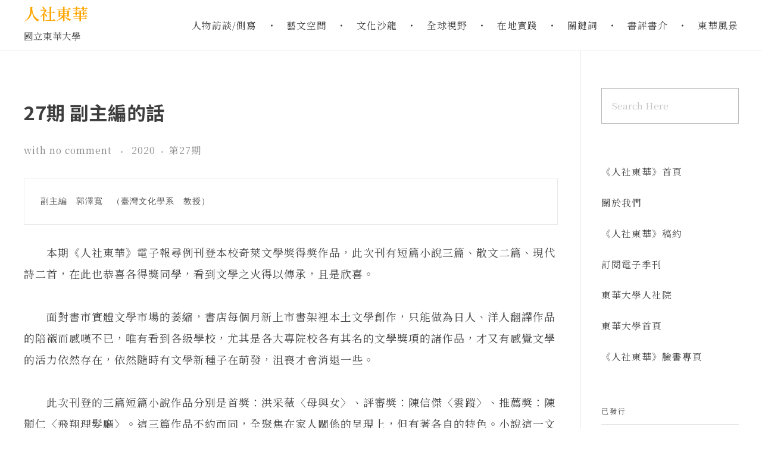

--- FILE ---
content_type: text/html; charset=UTF-8
request_url: https://journal.ndhu.edu.tw/27%E6%9C%9F-%E5%89%AF%E4%B8%BB%E7%B7%A8%E7%9A%84%E8%A9%B1/
body_size: 31443
content:
<!DOCTYPE html>
<!--[if IE 9 ]>   <html class="no-js oldie ie9 ie" lang="zh-TW" > <![endif]-->
<!--[if (gt IE 9)|!(IE)]><!--> <html class="no-js" lang="zh-TW" > <!--<![endif]-->
<head>
        <meta charset="UTF-8" >
        <meta http-equiv="X-UA-Compatible" content="IE=edge">
        <!-- devices setting -->
        <meta name="viewport"   content="initial-scale=1,user-scalable=no,width=device-width">

<!-- outputs by wp_head -->
<title>27期 副主編的話 &#8211; 人社東華</title>
		    <!-- PVC Template -->
    <script type="text/template" id="pvc-stats-view-template">
    <i class="pvc-stats-icon small" aria-hidden="true"><svg aria-hidden="true" focusable="false" data-prefix="far" data-icon="chart-bar" role="img" xmlns="http://www.w3.org/2000/svg" viewBox="0 0 512 512" class="svg-inline--fa fa-chart-bar fa-w-16 fa-2x"><path fill="currentColor" d="M396.8 352h22.4c6.4 0 12.8-6.4 12.8-12.8V108.8c0-6.4-6.4-12.8-12.8-12.8h-22.4c-6.4 0-12.8 6.4-12.8 12.8v230.4c0 6.4 6.4 12.8 12.8 12.8zm-192 0h22.4c6.4 0 12.8-6.4 12.8-12.8V140.8c0-6.4-6.4-12.8-12.8-12.8h-22.4c-6.4 0-12.8 6.4-12.8 12.8v198.4c0 6.4 6.4 12.8 12.8 12.8zm96 0h22.4c6.4 0 12.8-6.4 12.8-12.8V204.8c0-6.4-6.4-12.8-12.8-12.8h-22.4c-6.4 0-12.8 6.4-12.8 12.8v134.4c0 6.4 6.4 12.8 12.8 12.8zM496 400H48V80c0-8.84-7.16-16-16-16H16C7.16 64 0 71.16 0 80v336c0 17.67 14.33 32 32 32h464c8.84 0 16-7.16 16-16v-16c0-8.84-7.16-16-16-16zm-387.2-48h22.4c6.4 0 12.8-6.4 12.8-12.8v-70.4c0-6.4-6.4-12.8-12.8-12.8h-22.4c-6.4 0-12.8 6.4-12.8 12.8v70.4c0 6.4 6.4 12.8 12.8 12.8z" class=""></path></svg></i> 
	總計瀏覽人次： <%= total_view %> 	<% if ( today_view > 0 ) { %>
		<span class="views_today">, 今日瀏覽人次： <%= today_view %> </span>
	<% } %>
	</span>
	</script>
		    <meta name='robots' content='max-image-preview:large' />
	<style>img:is([sizes="auto" i], [sizes^="auto," i]) { contain-intrinsic-size: 3000px 1500px }</style>
	<link rel='dns-prefetch' href='//stats.wp.com' />
<link rel='dns-prefetch' href='//fonts.googleapis.com' />
<link rel='preconnect' href='//i0.wp.com' />
<link rel='preconnect' href='//c0.wp.com' />
<link rel="alternate" type="application/rss+xml" title="訂閱《人社東華》&raquo; 資訊提供" href="https://journal.ndhu.edu.tw/feed/" />
<link rel="alternate" type="application/rss+xml" title="訂閱《人社東華》&raquo; 留言的資訊提供" href="https://journal.ndhu.edu.tw/comments/feed/" />
<link rel="alternate" type="application/rss+xml" title="訂閱《人社東華 》&raquo;〈27期 副主編的話〉留言的資訊提供" href="https://journal.ndhu.edu.tw/27%e6%9c%9f-%e5%89%af%e4%b8%bb%e7%b7%a8%e7%9a%84%e8%a9%b1/feed/" />
<script>
window._wpemojiSettings = {"baseUrl":"https:\/\/s.w.org\/images\/core\/emoji\/16.0.1\/72x72\/","ext":".png","svgUrl":"https:\/\/s.w.org\/images\/core\/emoji\/16.0.1\/svg\/","svgExt":".svg","source":{"wpemoji":"https:\/\/journal.ndhu.edu.tw\/wp-includes\/js\/wp-emoji.js?ver=6.8.3","twemoji":"https:\/\/journal.ndhu.edu.tw\/wp-includes\/js\/twemoji.js?ver=6.8.3"}};
/**
 * @output wp-includes/js/wp-emoji-loader.js
 */

/**
 * Emoji Settings as exported in PHP via _print_emoji_detection_script().
 * @typedef WPEmojiSettings
 * @type {object}
 * @property {?object} source
 * @property {?string} source.concatemoji
 * @property {?string} source.twemoji
 * @property {?string} source.wpemoji
 * @property {?boolean} DOMReady
 * @property {?Function} readyCallback
 */

/**
 * Support tests.
 * @typedef SupportTests
 * @type {object}
 * @property {?boolean} flag
 * @property {?boolean} emoji
 */

/**
 * IIFE to detect emoji support and load Twemoji if needed.
 *
 * @param {Window} window
 * @param {Document} document
 * @param {WPEmojiSettings} settings
 */
( function wpEmojiLoader( window, document, settings ) {
	if ( typeof Promise === 'undefined' ) {
		return;
	}

	var sessionStorageKey = 'wpEmojiSettingsSupports';
	var tests = [ 'flag', 'emoji' ];

	/**
	 * Checks whether the browser supports offloading to a Worker.
	 *
	 * @since 6.3.0
	 *
	 * @private
	 *
	 * @returns {boolean}
	 */
	function supportsWorkerOffloading() {
		return (
			typeof Worker !== 'undefined' &&
			typeof OffscreenCanvas !== 'undefined' &&
			typeof URL !== 'undefined' &&
			URL.createObjectURL &&
			typeof Blob !== 'undefined'
		);
	}

	/**
	 * @typedef SessionSupportTests
	 * @type {object}
	 * @property {number} timestamp
	 * @property {SupportTests} supportTests
	 */

	/**
	 * Get support tests from session.
	 *
	 * @since 6.3.0
	 *
	 * @private
	 *
	 * @returns {?SupportTests} Support tests, or null if not set or older than 1 week.
	 */
	function getSessionSupportTests() {
		try {
			/** @type {SessionSupportTests} */
			var item = JSON.parse(
				sessionStorage.getItem( sessionStorageKey )
			);
			if (
				typeof item === 'object' &&
				typeof item.timestamp === 'number' &&
				new Date().valueOf() < item.timestamp + 604800 && // Note: Number is a week in seconds.
				typeof item.supportTests === 'object'
			) {
				return item.supportTests;
			}
		} catch ( e ) {}
		return null;
	}

	/**
	 * Persist the supports in session storage.
	 *
	 * @since 6.3.0
	 *
	 * @private
	 *
	 * @param {SupportTests} supportTests Support tests.
	 */
	function setSessionSupportTests( supportTests ) {
		try {
			/** @type {SessionSupportTests} */
			var item = {
				supportTests: supportTests,
				timestamp: new Date().valueOf()
			};

			sessionStorage.setItem(
				sessionStorageKey,
				JSON.stringify( item )
			);
		} catch ( e ) {}
	}

	/**
	 * Checks if two sets of Emoji characters render the same visually.
	 *
	 * This is used to determine if the browser is rendering an emoji with multiple data points
	 * correctly. set1 is the emoji in the correct form, using a zero-width joiner. set2 is the emoji
	 * in the incorrect form, using a zero-width space. If the two sets render the same, then the browser
	 * does not support the emoji correctly.
	 *
	 * This function may be serialized to run in a Worker. Therefore, it cannot refer to variables from the containing
	 * scope. Everything must be passed by parameters.
	 *
	 * @since 4.9.0
	 *
	 * @private
	 *
	 * @param {CanvasRenderingContext2D} context 2D Context.
	 * @param {string} set1 Set of Emoji to test.
	 * @param {string} set2 Set of Emoji to test.
	 *
	 * @return {boolean} True if the two sets render the same.
	 */
	function emojiSetsRenderIdentically( context, set1, set2 ) {
		// Cleanup from previous test.
		context.clearRect( 0, 0, context.canvas.width, context.canvas.height );
		context.fillText( set1, 0, 0 );
		var rendered1 = new Uint32Array(
			context.getImageData(
				0,
				0,
				context.canvas.width,
				context.canvas.height
			).data
		);

		// Cleanup from previous test.
		context.clearRect( 0, 0, context.canvas.width, context.canvas.height );
		context.fillText( set2, 0, 0 );
		var rendered2 = new Uint32Array(
			context.getImageData(
				0,
				0,
				context.canvas.width,
				context.canvas.height
			).data
		);

		return rendered1.every( function ( rendered2Data, index ) {
			return rendered2Data === rendered2[ index ];
		} );
	}

	/**
	 * Checks if the center point of a single emoji is empty.
	 *
	 * This is used to determine if the browser is rendering an emoji with a single data point
	 * correctly. The center point of an incorrectly rendered emoji will be empty. A correctly
	 * rendered emoji will have a non-zero value at the center point.
	 *
	 * This function may be serialized to run in a Worker. Therefore, it cannot refer to variables from the containing
	 * scope. Everything must be passed by parameters.
	 *
	 * @since 6.8.2
	 *
	 * @private
	 *
	 * @param {CanvasRenderingContext2D} context 2D Context.
	 * @param {string} emoji Emoji to test.
	 *
	 * @return {boolean} True if the center point is empty.
	 */
	function emojiRendersEmptyCenterPoint( context, emoji ) {
		// Cleanup from previous test.
		context.clearRect( 0, 0, context.canvas.width, context.canvas.height );
		context.fillText( emoji, 0, 0 );

		// Test if the center point (16, 16) is empty (0,0,0,0).
		var centerPoint = context.getImageData(16, 16, 1, 1);
		for ( var i = 0; i < centerPoint.data.length; i++ ) {
			if ( centerPoint.data[ i ] !== 0 ) {
				// Stop checking the moment it's known not to be empty.
				return false;
			}
		}

		return true;
	}

	/**
	 * Determines if the browser properly renders Emoji that Twemoji can supplement.
	 *
	 * This function may be serialized to run in a Worker. Therefore, it cannot refer to variables from the containing
	 * scope. Everything must be passed by parameters.
	 *
	 * @since 4.2.0
	 *
	 * @private
	 *
	 * @param {CanvasRenderingContext2D} context 2D Context.
	 * @param {string} type Whether to test for support of "flag" or "emoji".
	 * @param {Function} emojiSetsRenderIdentically Reference to emojiSetsRenderIdentically function, needed due to minification.
	 * @param {Function} emojiRendersEmptyCenterPoint Reference to emojiRendersEmptyCenterPoint function, needed due to minification.
	 *
	 * @return {boolean} True if the browser can render emoji, false if it cannot.
	 */
	function browserSupportsEmoji( context, type, emojiSetsRenderIdentically, emojiRendersEmptyCenterPoint ) {
		var isIdentical;

		switch ( type ) {
			case 'flag':
				/*
				 * Test for Transgender flag compatibility. Added in Unicode 13.
				 *
				 * To test for support, we try to render it, and compare the rendering to how it would look if
				 * the browser doesn't render it correctly (white flag emoji + transgender symbol).
				 */
				isIdentical = emojiSetsRenderIdentically(
					context,
					'\uD83C\uDFF3\uFE0F\u200D\u26A7\uFE0F', // as a zero-width joiner sequence
					'\uD83C\uDFF3\uFE0F\u200B\u26A7\uFE0F' // separated by a zero-width space
				);

				if ( isIdentical ) {
					return false;
				}

				/*
				 * Test for Sark flag compatibility. This is the least supported of the letter locale flags,
				 * so gives us an easy test for full support.
				 *
				 * To test for support, we try to render it, and compare the rendering to how it would look if
				 * the browser doesn't render it correctly ([C] + [Q]).
				 */
				isIdentical = emojiSetsRenderIdentically(
					context,
					'\uD83C\uDDE8\uD83C\uDDF6', // as the sequence of two code points
					'\uD83C\uDDE8\u200B\uD83C\uDDF6' // as the two code points separated by a zero-width space
				);

				if ( isIdentical ) {
					return false;
				}

				/*
				 * Test for English flag compatibility. England is a country in the United Kingdom, it
				 * does not have a two letter locale code but rather a five letter sub-division code.
				 *
				 * To test for support, we try to render it, and compare the rendering to how it would look if
				 * the browser doesn't render it correctly (black flag emoji + [G] + [B] + [E] + [N] + [G]).
				 */
				isIdentical = emojiSetsRenderIdentically(
					context,
					// as the flag sequence
					'\uD83C\uDFF4\uDB40\uDC67\uDB40\uDC62\uDB40\uDC65\uDB40\uDC6E\uDB40\uDC67\uDB40\uDC7F',
					// with each code point separated by a zero-width space
					'\uD83C\uDFF4\u200B\uDB40\uDC67\u200B\uDB40\uDC62\u200B\uDB40\uDC65\u200B\uDB40\uDC6E\u200B\uDB40\uDC67\u200B\uDB40\uDC7F'
				);

				return ! isIdentical;
			case 'emoji':
				/*
				 * Does Emoji 16.0 cause the browser to go splat?
				 *
				 * To test for Emoji 16.0 support, try to render a new emoji: Splatter.
				 *
				 * The splatter emoji is a single code point emoji. Testing for browser support
				 * required testing the center point of the emoji to see if it is empty.
				 *
				 * 0xD83E 0xDEDF (\uD83E\uDEDF) == 🫟 Splatter.
				 *
				 * When updating this test, please ensure that the emoji is either a single code point
				 * or switch to using the emojiSetsRenderIdentically function and testing with a zero-width
				 * joiner vs a zero-width space.
				 */
				var notSupported = emojiRendersEmptyCenterPoint( context, '\uD83E\uDEDF' );
				return ! notSupported;
		}

		return false;
	}

	/**
	 * Checks emoji support tests.
	 *
	 * This function may be serialized to run in a Worker. Therefore, it cannot refer to variables from the containing
	 * scope. Everything must be passed by parameters.
	 *
	 * @since 6.3.0
	 *
	 * @private
	 *
	 * @param {string[]} tests Tests.
	 * @param {Function} browserSupportsEmoji Reference to browserSupportsEmoji function, needed due to minification.
	 * @param {Function} emojiSetsRenderIdentically Reference to emojiSetsRenderIdentically function, needed due to minification.
	 * @param {Function} emojiRendersEmptyCenterPoint Reference to emojiRendersEmptyCenterPoint function, needed due to minification.
	 *
	 * @return {SupportTests} Support tests.
	 */
	function testEmojiSupports( tests, browserSupportsEmoji, emojiSetsRenderIdentically, emojiRendersEmptyCenterPoint ) {
		var canvas;
		if (
			typeof WorkerGlobalScope !== 'undefined' &&
			self instanceof WorkerGlobalScope
		) {
			canvas = new OffscreenCanvas( 300, 150 ); // Dimensions are default for HTMLCanvasElement.
		} else {
			canvas = document.createElement( 'canvas' );
		}

		var context = canvas.getContext( '2d', { willReadFrequently: true } );

		/*
		 * Chrome on OS X added native emoji rendering in M41. Unfortunately,
		 * it doesn't work when the font is bolder than 500 weight. So, we
		 * check for bold rendering support to avoid invisible emoji in Chrome.
		 */
		context.textBaseline = 'top';
		context.font = '600 32px Arial';

		var supports = {};
		tests.forEach( function ( test ) {
			supports[ test ] = browserSupportsEmoji( context, test, emojiSetsRenderIdentically, emojiRendersEmptyCenterPoint );
		} );
		return supports;
	}

	/**
	 * Adds a script to the head of the document.
	 *
	 * @ignore
	 *
	 * @since 4.2.0
	 *
	 * @param {string} src The url where the script is located.
	 *
	 * @return {void}
	 */
	function addScript( src ) {
		var script = document.createElement( 'script' );
		script.src = src;
		script.defer = true;
		document.head.appendChild( script );
	}

	settings.supports = {
		everything: true,
		everythingExceptFlag: true
	};

	// Create a promise for DOMContentLoaded since the worker logic may finish after the event has fired.
	var domReadyPromise = new Promise( function ( resolve ) {
		document.addEventListener( 'DOMContentLoaded', resolve, {
			once: true
		} );
	} );

	// Obtain the emoji support from the browser, asynchronously when possible.
	new Promise( function ( resolve ) {
		var supportTests = getSessionSupportTests();
		if ( supportTests ) {
			resolve( supportTests );
			return;
		}

		if ( supportsWorkerOffloading() ) {
			try {
				// Note that the functions are being passed as arguments due to minification.
				var workerScript =
					'postMessage(' +
					testEmojiSupports.toString() +
					'(' +
					[
						JSON.stringify( tests ),
						browserSupportsEmoji.toString(),
						emojiSetsRenderIdentically.toString(),
						emojiRendersEmptyCenterPoint.toString()
					].join( ',' ) +
					'));';
				var blob = new Blob( [ workerScript ], {
					type: 'text/javascript'
				} );
				var worker = new Worker( URL.createObjectURL( blob ), { name: 'wpTestEmojiSupports' } );
				worker.onmessage = function ( event ) {
					supportTests = event.data;
					setSessionSupportTests( supportTests );
					worker.terminate();
					resolve( supportTests );
				};
				return;
			} catch ( e ) {}
		}

		supportTests = testEmojiSupports( tests, browserSupportsEmoji, emojiSetsRenderIdentically, emojiRendersEmptyCenterPoint );
		setSessionSupportTests( supportTests );
		resolve( supportTests );
	} )
		// Once the browser emoji support has been obtained from the session, finalize the settings.
		.then( function ( supportTests ) {
			/*
			 * Tests the browser support for flag emojis and other emojis, and adjusts the
			 * support settings accordingly.
			 */
			for ( var test in supportTests ) {
				settings.supports[ test ] = supportTests[ test ];

				settings.supports.everything =
					settings.supports.everything && settings.supports[ test ];

				if ( 'flag' !== test ) {
					settings.supports.everythingExceptFlag =
						settings.supports.everythingExceptFlag &&
						settings.supports[ test ];
				}
			}

			settings.supports.everythingExceptFlag =
				settings.supports.everythingExceptFlag &&
				! settings.supports.flag;

			// Sets DOMReady to false and assigns a ready function to settings.
			settings.DOMReady = false;
			settings.readyCallback = function () {
				settings.DOMReady = true;
			};
		} )
		.then( function () {
			return domReadyPromise;
		} )
		.then( function () {
			// When the browser can not render everything we need to load a polyfill.
			if ( ! settings.supports.everything ) {
				settings.readyCallback();

				var src = settings.source || {};

				if ( src.concatemoji ) {
					addScript( src.concatemoji );
				} else if ( src.wpemoji && src.twemoji ) {
					addScript( src.twemoji );
					addScript( src.wpemoji );
				}
			}
		} );
} )( window, document, window._wpemojiSettings );
</script>
<style id='wp-emoji-styles-inline-css'>

	img.wp-smiley, img.emoji {
		display: inline !important;
		border: none !important;
		box-shadow: none !important;
		height: 1em !important;
		width: 1em !important;
		margin: 0 0.07em !important;
		vertical-align: -0.1em !important;
		background: none !important;
		padding: 0 !important;
	}
</style>
<link rel='stylesheet' id='wp-block-library-css' href='https://c0.wp.com/c/6.8.3/wp-includes/css/dist/block-library/style.css' media='all' />
<style id='classic-theme-styles-inline-css'>
/**
 * These rules are needed for backwards compatibility.
 * They should match the button element rules in the base theme.json file.
 */
.wp-block-button__link {
	color: #ffffff;
	background-color: #32373c;
	border-radius: 9999px; /* 100% causes an oval, but any explicit but really high value retains the pill shape. */

	/* This needs a low specificity so it won't override the rules from the button element if defined in theme.json. */
	box-shadow: none;
	text-decoration: none;

	/* The extra 2px are added to size solids the same as the outline versions.*/
	padding: calc(0.667em + 2px) calc(1.333em + 2px);

	font-size: 1.125em;
}

.wp-block-file__button {
	background: #32373c;
	color: #ffffff;
	text-decoration: none;
}

</style>
<link rel='stylesheet' id='mediaelement-css' href='https://c0.wp.com/c/6.8.3/wp-includes/js/mediaelement/mediaelementplayer-legacy.min.css' media='all' />
<link rel='stylesheet' id='wp-mediaelement-css' href='https://c0.wp.com/c/6.8.3/wp-includes/js/mediaelement/wp-mediaelement.css' media='all' />
<style id='jetpack-sharing-buttons-style-inline-css'>
.jetpack-sharing-buttons__services-list{display:flex;flex-direction:row;flex-wrap:wrap;gap:0;list-style-type:none;margin:5px;padding:0}.jetpack-sharing-buttons__services-list.has-small-icon-size{font-size:12px}.jetpack-sharing-buttons__services-list.has-normal-icon-size{font-size:16px}.jetpack-sharing-buttons__services-list.has-large-icon-size{font-size:24px}.jetpack-sharing-buttons__services-list.has-huge-icon-size{font-size:36px}@media print{.jetpack-sharing-buttons__services-list{display:none!important}}.editor-styles-wrapper .wp-block-jetpack-sharing-buttons{gap:0;padding-inline-start:0}ul.jetpack-sharing-buttons__services-list.has-background{padding:1.25em 2.375em}
</style>
<style id='global-styles-inline-css'>
:root{--wp--preset--aspect-ratio--square: 1;--wp--preset--aspect-ratio--4-3: 4/3;--wp--preset--aspect-ratio--3-4: 3/4;--wp--preset--aspect-ratio--3-2: 3/2;--wp--preset--aspect-ratio--2-3: 2/3;--wp--preset--aspect-ratio--16-9: 16/9;--wp--preset--aspect-ratio--9-16: 9/16;--wp--preset--color--black: #000000;--wp--preset--color--cyan-bluish-gray: #abb8c3;--wp--preset--color--white: #ffffff;--wp--preset--color--pale-pink: #f78da7;--wp--preset--color--vivid-red: #cf2e2e;--wp--preset--color--luminous-vivid-orange: #ff6900;--wp--preset--color--luminous-vivid-amber: #fcb900;--wp--preset--color--light-green-cyan: #7bdcb5;--wp--preset--color--vivid-green-cyan: #00d084;--wp--preset--color--pale-cyan-blue: #8ed1fc;--wp--preset--color--vivid-cyan-blue: #0693e3;--wp--preset--color--vivid-purple: #9b51e0;--wp--preset--gradient--vivid-cyan-blue-to-vivid-purple: linear-gradient(135deg,rgba(6,147,227,1) 0%,rgb(155,81,224) 100%);--wp--preset--gradient--light-green-cyan-to-vivid-green-cyan: linear-gradient(135deg,rgb(122,220,180) 0%,rgb(0,208,130) 100%);--wp--preset--gradient--luminous-vivid-amber-to-luminous-vivid-orange: linear-gradient(135deg,rgba(252,185,0,1) 0%,rgba(255,105,0,1) 100%);--wp--preset--gradient--luminous-vivid-orange-to-vivid-red: linear-gradient(135deg,rgba(255,105,0,1) 0%,rgb(207,46,46) 100%);--wp--preset--gradient--very-light-gray-to-cyan-bluish-gray: linear-gradient(135deg,rgb(238,238,238) 0%,rgb(169,184,195) 100%);--wp--preset--gradient--cool-to-warm-spectrum: linear-gradient(135deg,rgb(74,234,220) 0%,rgb(151,120,209) 20%,rgb(207,42,186) 40%,rgb(238,44,130) 60%,rgb(251,105,98) 80%,rgb(254,248,76) 100%);--wp--preset--gradient--blush-light-purple: linear-gradient(135deg,rgb(255,206,236) 0%,rgb(152,150,240) 100%);--wp--preset--gradient--blush-bordeaux: linear-gradient(135deg,rgb(254,205,165) 0%,rgb(254,45,45) 50%,rgb(107,0,62) 100%);--wp--preset--gradient--luminous-dusk: linear-gradient(135deg,rgb(255,203,112) 0%,rgb(199,81,192) 50%,rgb(65,88,208) 100%);--wp--preset--gradient--pale-ocean: linear-gradient(135deg,rgb(255,245,203) 0%,rgb(182,227,212) 50%,rgb(51,167,181) 100%);--wp--preset--gradient--electric-grass: linear-gradient(135deg,rgb(202,248,128) 0%,rgb(113,206,126) 100%);--wp--preset--gradient--midnight: linear-gradient(135deg,rgb(2,3,129) 0%,rgb(40,116,252) 100%);--wp--preset--font-size--small: 13px;--wp--preset--font-size--medium: 20px;--wp--preset--font-size--large: 36px;--wp--preset--font-size--x-large: 42px;--wp--preset--spacing--20: 0.44rem;--wp--preset--spacing--30: 0.67rem;--wp--preset--spacing--40: 1rem;--wp--preset--spacing--50: 1.5rem;--wp--preset--spacing--60: 2.25rem;--wp--preset--spacing--70: 3.38rem;--wp--preset--spacing--80: 5.06rem;--wp--preset--shadow--natural: 6px 6px 9px rgba(0, 0, 0, 0.2);--wp--preset--shadow--deep: 12px 12px 50px rgba(0, 0, 0, 0.4);--wp--preset--shadow--sharp: 6px 6px 0px rgba(0, 0, 0, 0.2);--wp--preset--shadow--outlined: 6px 6px 0px -3px rgba(255, 255, 255, 1), 6px 6px rgba(0, 0, 0, 1);--wp--preset--shadow--crisp: 6px 6px 0px rgba(0, 0, 0, 1);}:where(.is-layout-flex){gap: 0.5em;}:where(.is-layout-grid){gap: 0.5em;}body .is-layout-flex{display: flex;}.is-layout-flex{flex-wrap: wrap;align-items: center;}.is-layout-flex > :is(*, div){margin: 0;}body .is-layout-grid{display: grid;}.is-layout-grid > :is(*, div){margin: 0;}:where(.wp-block-columns.is-layout-flex){gap: 2em;}:where(.wp-block-columns.is-layout-grid){gap: 2em;}:where(.wp-block-post-template.is-layout-flex){gap: 1.25em;}:where(.wp-block-post-template.is-layout-grid){gap: 1.25em;}.has-black-color{color: var(--wp--preset--color--black) !important;}.has-cyan-bluish-gray-color{color: var(--wp--preset--color--cyan-bluish-gray) !important;}.has-white-color{color: var(--wp--preset--color--white) !important;}.has-pale-pink-color{color: var(--wp--preset--color--pale-pink) !important;}.has-vivid-red-color{color: var(--wp--preset--color--vivid-red) !important;}.has-luminous-vivid-orange-color{color: var(--wp--preset--color--luminous-vivid-orange) !important;}.has-luminous-vivid-amber-color{color: var(--wp--preset--color--luminous-vivid-amber) !important;}.has-light-green-cyan-color{color: var(--wp--preset--color--light-green-cyan) !important;}.has-vivid-green-cyan-color{color: var(--wp--preset--color--vivid-green-cyan) !important;}.has-pale-cyan-blue-color{color: var(--wp--preset--color--pale-cyan-blue) !important;}.has-vivid-cyan-blue-color{color: var(--wp--preset--color--vivid-cyan-blue) !important;}.has-vivid-purple-color{color: var(--wp--preset--color--vivid-purple) !important;}.has-black-background-color{background-color: var(--wp--preset--color--black) !important;}.has-cyan-bluish-gray-background-color{background-color: var(--wp--preset--color--cyan-bluish-gray) !important;}.has-white-background-color{background-color: var(--wp--preset--color--white) !important;}.has-pale-pink-background-color{background-color: var(--wp--preset--color--pale-pink) !important;}.has-vivid-red-background-color{background-color: var(--wp--preset--color--vivid-red) !important;}.has-luminous-vivid-orange-background-color{background-color: var(--wp--preset--color--luminous-vivid-orange) !important;}.has-luminous-vivid-amber-background-color{background-color: var(--wp--preset--color--luminous-vivid-amber) !important;}.has-light-green-cyan-background-color{background-color: var(--wp--preset--color--light-green-cyan) !important;}.has-vivid-green-cyan-background-color{background-color: var(--wp--preset--color--vivid-green-cyan) !important;}.has-pale-cyan-blue-background-color{background-color: var(--wp--preset--color--pale-cyan-blue) !important;}.has-vivid-cyan-blue-background-color{background-color: var(--wp--preset--color--vivid-cyan-blue) !important;}.has-vivid-purple-background-color{background-color: var(--wp--preset--color--vivid-purple) !important;}.has-black-border-color{border-color: var(--wp--preset--color--black) !important;}.has-cyan-bluish-gray-border-color{border-color: var(--wp--preset--color--cyan-bluish-gray) !important;}.has-white-border-color{border-color: var(--wp--preset--color--white) !important;}.has-pale-pink-border-color{border-color: var(--wp--preset--color--pale-pink) !important;}.has-vivid-red-border-color{border-color: var(--wp--preset--color--vivid-red) !important;}.has-luminous-vivid-orange-border-color{border-color: var(--wp--preset--color--luminous-vivid-orange) !important;}.has-luminous-vivid-amber-border-color{border-color: var(--wp--preset--color--luminous-vivid-amber) !important;}.has-light-green-cyan-border-color{border-color: var(--wp--preset--color--light-green-cyan) !important;}.has-vivid-green-cyan-border-color{border-color: var(--wp--preset--color--vivid-green-cyan) !important;}.has-pale-cyan-blue-border-color{border-color: var(--wp--preset--color--pale-cyan-blue) !important;}.has-vivid-cyan-blue-border-color{border-color: var(--wp--preset--color--vivid-cyan-blue) !important;}.has-vivid-purple-border-color{border-color: var(--wp--preset--color--vivid-purple) !important;}.has-vivid-cyan-blue-to-vivid-purple-gradient-background{background: var(--wp--preset--gradient--vivid-cyan-blue-to-vivid-purple) !important;}.has-light-green-cyan-to-vivid-green-cyan-gradient-background{background: var(--wp--preset--gradient--light-green-cyan-to-vivid-green-cyan) !important;}.has-luminous-vivid-amber-to-luminous-vivid-orange-gradient-background{background: var(--wp--preset--gradient--luminous-vivid-amber-to-luminous-vivid-orange) !important;}.has-luminous-vivid-orange-to-vivid-red-gradient-background{background: var(--wp--preset--gradient--luminous-vivid-orange-to-vivid-red) !important;}.has-very-light-gray-to-cyan-bluish-gray-gradient-background{background: var(--wp--preset--gradient--very-light-gray-to-cyan-bluish-gray) !important;}.has-cool-to-warm-spectrum-gradient-background{background: var(--wp--preset--gradient--cool-to-warm-spectrum) !important;}.has-blush-light-purple-gradient-background{background: var(--wp--preset--gradient--blush-light-purple) !important;}.has-blush-bordeaux-gradient-background{background: var(--wp--preset--gradient--blush-bordeaux) !important;}.has-luminous-dusk-gradient-background{background: var(--wp--preset--gradient--luminous-dusk) !important;}.has-pale-ocean-gradient-background{background: var(--wp--preset--gradient--pale-ocean) !important;}.has-electric-grass-gradient-background{background: var(--wp--preset--gradient--electric-grass) !important;}.has-midnight-gradient-background{background: var(--wp--preset--gradient--midnight) !important;}.has-small-font-size{font-size: var(--wp--preset--font-size--small) !important;}.has-medium-font-size{font-size: var(--wp--preset--font-size--medium) !important;}.has-large-font-size{font-size: var(--wp--preset--font-size--large) !important;}.has-x-large-font-size{font-size: var(--wp--preset--font-size--x-large) !important;}
:where(.wp-block-post-template.is-layout-flex){gap: 1.25em;}:where(.wp-block-post-template.is-layout-grid){gap: 1.25em;}
:where(.wp-block-columns.is-layout-flex){gap: 2em;}:where(.wp-block-columns.is-layout-grid){gap: 2em;}
:root :where(.wp-block-pullquote){font-size: 1.5em;line-height: 1.6;}
</style>
<link rel='stylesheet' id='a3-pvc-style-css' href='https://journal.ndhu.edu.tw/wp-content/plugins/page-views-count/assets/css/style.css?ver=2.8.4' media='all' />
<link rel='stylesheet' id='auxin-base-css' href='https://journal.ndhu.edu.tw/wp-content/themes/phlox/css/base.css?ver=2.17.6' media='all' />
<link rel='stylesheet' id='auxin-front-icon-css' href='https://journal.ndhu.edu.tw/wp-content/themes/phlox/css/auxin-icon.css?ver=2.17.6' media='all' />
<link rel='stylesheet' id='auxin-main-css' href='https://journal.ndhu.edu.tw/wp-content/themes/phlox/css/main.css?ver=2.17.6' media='all' />
<style id='akismet-widget-style-inline-css'>

			.a-stats {
				--akismet-color-mid-green: #357b49;
				--akismet-color-white: #fff;
				--akismet-color-light-grey: #f6f7f7;

				max-width: 350px;
				width: auto;
			}

			.a-stats * {
				all: unset;
				box-sizing: border-box;
			}

			.a-stats strong {
				font-weight: 600;
			}

			.a-stats a.a-stats__link,
			.a-stats a.a-stats__link:visited,
			.a-stats a.a-stats__link:active {
				background: var(--akismet-color-mid-green);
				border: none;
				box-shadow: none;
				border-radius: 8px;
				color: var(--akismet-color-white);
				cursor: pointer;
				display: block;
				font-family: -apple-system, BlinkMacSystemFont, 'Segoe UI', 'Roboto', 'Oxygen-Sans', 'Ubuntu', 'Cantarell', 'Helvetica Neue', sans-serif;
				font-weight: 500;
				padding: 12px;
				text-align: center;
				text-decoration: none;
				transition: all 0.2s ease;
			}

			/* Extra specificity to deal with TwentyTwentyOne focus style */
			.widget .a-stats a.a-stats__link:focus {
				background: var(--akismet-color-mid-green);
				color: var(--akismet-color-white);
				text-decoration: none;
			}

			.a-stats a.a-stats__link:hover {
				filter: brightness(110%);
				box-shadow: 0 4px 12px rgba(0, 0, 0, 0.06), 0 0 2px rgba(0, 0, 0, 0.16);
			}

			.a-stats .count {
				color: var(--akismet-color-white);
				display: block;
				font-size: 1.5em;
				line-height: 1.4;
				padding: 0 13px;
				white-space: nowrap;
			}
		
</style>
<link rel='stylesheet' id='a3pvc-css' href='//journal.ndhu.edu.tw/wp-content/uploads/sass/pvc.min.css?ver=1744905687' media='all' />
<link rel='stylesheet' id='auxin-fonts-google-css' href='//fonts.googleapis.com/css?family=Noto+Serif+TC%3A200%2C300%2Cregular%2C500%2C600%2C700%2C900%7CNoto+Sans+TC%3A100%2C300%2Cregular%2C500%2C700%2C900&#038;ver=8.1' media='all' />
<link rel='stylesheet' id='auxin-custom-css' href='https://journal.ndhu.edu.tw/wp-content/uploads/phlox/custom.css?ver=8.1' media='all' />
<link rel='stylesheet' id='auxin-elementor-base-css' href='https://journal.ndhu.edu.tw/wp-content/themes/phlox/css/other/elementor.css?ver=2.17.6' media='all' />
<link rel='stylesheet' id='elementor-frontend-css' href='https://journal.ndhu.edu.tw/wp-content/plugins/elementor/assets/css/frontend.css?ver=3.28.3' media='all' />
<style id='elementor-frontend-inline-css'>
@-webkit-keyframes ha_fadeIn{0%{opacity:0}to{opacity:1}}@keyframes ha_fadeIn{0%{opacity:0}to{opacity:1}}@-webkit-keyframes ha_zoomIn{0%{opacity:0;-webkit-transform:scale3d(.3,.3,.3);transform:scale3d(.3,.3,.3)}50%{opacity:1}}@keyframes ha_zoomIn{0%{opacity:0;-webkit-transform:scale3d(.3,.3,.3);transform:scale3d(.3,.3,.3)}50%{opacity:1}}@-webkit-keyframes ha_rollIn{0%{opacity:0;-webkit-transform:translate3d(-100%,0,0) rotate3d(0,0,1,-120deg);transform:translate3d(-100%,0,0) rotate3d(0,0,1,-120deg)}to{opacity:1}}@keyframes ha_rollIn{0%{opacity:0;-webkit-transform:translate3d(-100%,0,0) rotate3d(0,0,1,-120deg);transform:translate3d(-100%,0,0) rotate3d(0,0,1,-120deg)}to{opacity:1}}@-webkit-keyframes ha_bounce{0%,20%,53%,to{-webkit-animation-timing-function:cubic-bezier(.215,.61,.355,1);animation-timing-function:cubic-bezier(.215,.61,.355,1)}40%,43%{-webkit-transform:translate3d(0,-30px,0) scaleY(1.1);transform:translate3d(0,-30px,0) scaleY(1.1);-webkit-animation-timing-function:cubic-bezier(.755,.05,.855,.06);animation-timing-function:cubic-bezier(.755,.05,.855,.06)}70%{-webkit-transform:translate3d(0,-15px,0) scaleY(1.05);transform:translate3d(0,-15px,0) scaleY(1.05);-webkit-animation-timing-function:cubic-bezier(.755,.05,.855,.06);animation-timing-function:cubic-bezier(.755,.05,.855,.06)}80%{-webkit-transition-timing-function:cubic-bezier(.215,.61,.355,1);transition-timing-function:cubic-bezier(.215,.61,.355,1);-webkit-transform:translate3d(0,0,0) scaleY(.95);transform:translate3d(0,0,0) scaleY(.95)}90%{-webkit-transform:translate3d(0,-4px,0) scaleY(1.02);transform:translate3d(0,-4px,0) scaleY(1.02)}}@keyframes ha_bounce{0%,20%,53%,to{-webkit-animation-timing-function:cubic-bezier(.215,.61,.355,1);animation-timing-function:cubic-bezier(.215,.61,.355,1)}40%,43%{-webkit-transform:translate3d(0,-30px,0) scaleY(1.1);transform:translate3d(0,-30px,0) scaleY(1.1);-webkit-animation-timing-function:cubic-bezier(.755,.05,.855,.06);animation-timing-function:cubic-bezier(.755,.05,.855,.06)}70%{-webkit-transform:translate3d(0,-15px,0) scaleY(1.05);transform:translate3d(0,-15px,0) scaleY(1.05);-webkit-animation-timing-function:cubic-bezier(.755,.05,.855,.06);animation-timing-function:cubic-bezier(.755,.05,.855,.06)}80%{-webkit-transition-timing-function:cubic-bezier(.215,.61,.355,1);transition-timing-function:cubic-bezier(.215,.61,.355,1);-webkit-transform:translate3d(0,0,0) scaleY(.95);transform:translate3d(0,0,0) scaleY(.95)}90%{-webkit-transform:translate3d(0,-4px,0) scaleY(1.02);transform:translate3d(0,-4px,0) scaleY(1.02)}}@-webkit-keyframes ha_bounceIn{0%,20%,40%,60%,80%,to{-webkit-animation-timing-function:cubic-bezier(.215,.61,.355,1);animation-timing-function:cubic-bezier(.215,.61,.355,1)}0%{opacity:0;-webkit-transform:scale3d(.3,.3,.3);transform:scale3d(.3,.3,.3)}20%{-webkit-transform:scale3d(1.1,1.1,1.1);transform:scale3d(1.1,1.1,1.1)}40%{-webkit-transform:scale3d(.9,.9,.9);transform:scale3d(.9,.9,.9)}60%{opacity:1;-webkit-transform:scale3d(1.03,1.03,1.03);transform:scale3d(1.03,1.03,1.03)}80%{-webkit-transform:scale3d(.97,.97,.97);transform:scale3d(.97,.97,.97)}to{opacity:1}}@keyframes ha_bounceIn{0%,20%,40%,60%,80%,to{-webkit-animation-timing-function:cubic-bezier(.215,.61,.355,1);animation-timing-function:cubic-bezier(.215,.61,.355,1)}0%{opacity:0;-webkit-transform:scale3d(.3,.3,.3);transform:scale3d(.3,.3,.3)}20%{-webkit-transform:scale3d(1.1,1.1,1.1);transform:scale3d(1.1,1.1,1.1)}40%{-webkit-transform:scale3d(.9,.9,.9);transform:scale3d(.9,.9,.9)}60%{opacity:1;-webkit-transform:scale3d(1.03,1.03,1.03);transform:scale3d(1.03,1.03,1.03)}80%{-webkit-transform:scale3d(.97,.97,.97);transform:scale3d(.97,.97,.97)}to{opacity:1}}@-webkit-keyframes ha_flipInX{0%{opacity:0;-webkit-transform:perspective(400px) rotate3d(1,0,0,90deg);transform:perspective(400px) rotate3d(1,0,0,90deg);-webkit-animation-timing-function:ease-in;animation-timing-function:ease-in}40%{-webkit-transform:perspective(400px) rotate3d(1,0,0,-20deg);transform:perspective(400px) rotate3d(1,0,0,-20deg);-webkit-animation-timing-function:ease-in;animation-timing-function:ease-in}60%{opacity:1;-webkit-transform:perspective(400px) rotate3d(1,0,0,10deg);transform:perspective(400px) rotate3d(1,0,0,10deg)}80%{-webkit-transform:perspective(400px) rotate3d(1,0,0,-5deg);transform:perspective(400px) rotate3d(1,0,0,-5deg)}}@keyframes ha_flipInX{0%{opacity:0;-webkit-transform:perspective(400px) rotate3d(1,0,0,90deg);transform:perspective(400px) rotate3d(1,0,0,90deg);-webkit-animation-timing-function:ease-in;animation-timing-function:ease-in}40%{-webkit-transform:perspective(400px) rotate3d(1,0,0,-20deg);transform:perspective(400px) rotate3d(1,0,0,-20deg);-webkit-animation-timing-function:ease-in;animation-timing-function:ease-in}60%{opacity:1;-webkit-transform:perspective(400px) rotate3d(1,0,0,10deg);transform:perspective(400px) rotate3d(1,0,0,10deg)}80%{-webkit-transform:perspective(400px) rotate3d(1,0,0,-5deg);transform:perspective(400px) rotate3d(1,0,0,-5deg)}}@-webkit-keyframes ha_flipInY{0%{opacity:0;-webkit-transform:perspective(400px) rotate3d(0,1,0,90deg);transform:perspective(400px) rotate3d(0,1,0,90deg);-webkit-animation-timing-function:ease-in;animation-timing-function:ease-in}40%{-webkit-transform:perspective(400px) rotate3d(0,1,0,-20deg);transform:perspective(400px) rotate3d(0,1,0,-20deg);-webkit-animation-timing-function:ease-in;animation-timing-function:ease-in}60%{opacity:1;-webkit-transform:perspective(400px) rotate3d(0,1,0,10deg);transform:perspective(400px) rotate3d(0,1,0,10deg)}80%{-webkit-transform:perspective(400px) rotate3d(0,1,0,-5deg);transform:perspective(400px) rotate3d(0,1,0,-5deg)}}@keyframes ha_flipInY{0%{opacity:0;-webkit-transform:perspective(400px) rotate3d(0,1,0,90deg);transform:perspective(400px) rotate3d(0,1,0,90deg);-webkit-animation-timing-function:ease-in;animation-timing-function:ease-in}40%{-webkit-transform:perspective(400px) rotate3d(0,1,0,-20deg);transform:perspective(400px) rotate3d(0,1,0,-20deg);-webkit-animation-timing-function:ease-in;animation-timing-function:ease-in}60%{opacity:1;-webkit-transform:perspective(400px) rotate3d(0,1,0,10deg);transform:perspective(400px) rotate3d(0,1,0,10deg)}80%{-webkit-transform:perspective(400px) rotate3d(0,1,0,-5deg);transform:perspective(400px) rotate3d(0,1,0,-5deg)}}@-webkit-keyframes ha_swing{20%{-webkit-transform:rotate3d(0,0,1,15deg);transform:rotate3d(0,0,1,15deg)}40%{-webkit-transform:rotate3d(0,0,1,-10deg);transform:rotate3d(0,0,1,-10deg)}60%{-webkit-transform:rotate3d(0,0,1,5deg);transform:rotate3d(0,0,1,5deg)}80%{-webkit-transform:rotate3d(0,0,1,-5deg);transform:rotate3d(0,0,1,-5deg)}}@keyframes ha_swing{20%{-webkit-transform:rotate3d(0,0,1,15deg);transform:rotate3d(0,0,1,15deg)}40%{-webkit-transform:rotate3d(0,0,1,-10deg);transform:rotate3d(0,0,1,-10deg)}60%{-webkit-transform:rotate3d(0,0,1,5deg);transform:rotate3d(0,0,1,5deg)}80%{-webkit-transform:rotate3d(0,0,1,-5deg);transform:rotate3d(0,0,1,-5deg)}}@-webkit-keyframes ha_slideInDown{0%{visibility:visible;-webkit-transform:translate3d(0,-100%,0);transform:translate3d(0,-100%,0)}}@keyframes ha_slideInDown{0%{visibility:visible;-webkit-transform:translate3d(0,-100%,0);transform:translate3d(0,-100%,0)}}@-webkit-keyframes ha_slideInUp{0%{visibility:visible;-webkit-transform:translate3d(0,100%,0);transform:translate3d(0,100%,0)}}@keyframes ha_slideInUp{0%{visibility:visible;-webkit-transform:translate3d(0,100%,0);transform:translate3d(0,100%,0)}}@-webkit-keyframes ha_slideInLeft{0%{visibility:visible;-webkit-transform:translate3d(-100%,0,0);transform:translate3d(-100%,0,0)}}@keyframes ha_slideInLeft{0%{visibility:visible;-webkit-transform:translate3d(-100%,0,0);transform:translate3d(-100%,0,0)}}@-webkit-keyframes ha_slideInRight{0%{visibility:visible;-webkit-transform:translate3d(100%,0,0);transform:translate3d(100%,0,0)}}@keyframes ha_slideInRight{0%{visibility:visible;-webkit-transform:translate3d(100%,0,0);transform:translate3d(100%,0,0)}}.ha_fadeIn{-webkit-animation-name:ha_fadeIn;animation-name:ha_fadeIn}.ha_zoomIn{-webkit-animation-name:ha_zoomIn;animation-name:ha_zoomIn}.ha_rollIn{-webkit-animation-name:ha_rollIn;animation-name:ha_rollIn}.ha_bounce{-webkit-transform-origin:center bottom;-ms-transform-origin:center bottom;transform-origin:center bottom;-webkit-animation-name:ha_bounce;animation-name:ha_bounce}.ha_bounceIn{-webkit-animation-name:ha_bounceIn;animation-name:ha_bounceIn;-webkit-animation-duration:.75s;-webkit-animation-duration:calc(var(--animate-duration)*.75);animation-duration:.75s;animation-duration:calc(var(--animate-duration)*.75)}.ha_flipInX,.ha_flipInY{-webkit-animation-name:ha_flipInX;animation-name:ha_flipInX;-webkit-backface-visibility:visible!important;backface-visibility:visible!important}.ha_flipInY{-webkit-animation-name:ha_flipInY;animation-name:ha_flipInY}.ha_swing{-webkit-transform-origin:top center;-ms-transform-origin:top center;transform-origin:top center;-webkit-animation-name:ha_swing;animation-name:ha_swing}.ha_slideInDown{-webkit-animation-name:ha_slideInDown;animation-name:ha_slideInDown}.ha_slideInUp{-webkit-animation-name:ha_slideInUp;animation-name:ha_slideInUp}.ha_slideInLeft{-webkit-animation-name:ha_slideInLeft;animation-name:ha_slideInLeft}.ha_slideInRight{-webkit-animation-name:ha_slideInRight;animation-name:ha_slideInRight}.ha-css-transform-yes{-webkit-transition-duration:var(--ha-tfx-transition-duration, .2s);transition-duration:var(--ha-tfx-transition-duration, .2s);-webkit-transition-property:-webkit-transform;transition-property:transform;transition-property:transform,-webkit-transform;-webkit-transform:translate(var(--ha-tfx-translate-x, 0),var(--ha-tfx-translate-y, 0)) scale(var(--ha-tfx-scale-x, 1),var(--ha-tfx-scale-y, 1)) skew(var(--ha-tfx-skew-x, 0),var(--ha-tfx-skew-y, 0)) rotateX(var(--ha-tfx-rotate-x, 0)) rotateY(var(--ha-tfx-rotate-y, 0)) rotateZ(var(--ha-tfx-rotate-z, 0));transform:translate(var(--ha-tfx-translate-x, 0),var(--ha-tfx-translate-y, 0)) scale(var(--ha-tfx-scale-x, 1),var(--ha-tfx-scale-y, 1)) skew(var(--ha-tfx-skew-x, 0),var(--ha-tfx-skew-y, 0)) rotateX(var(--ha-tfx-rotate-x, 0)) rotateY(var(--ha-tfx-rotate-y, 0)) rotateZ(var(--ha-tfx-rotate-z, 0))}.ha-css-transform-yes:hover{-webkit-transform:translate(var(--ha-tfx-translate-x-hover, var(--ha-tfx-translate-x, 0)),var(--ha-tfx-translate-y-hover, var(--ha-tfx-translate-y, 0))) scale(var(--ha-tfx-scale-x-hover, var(--ha-tfx-scale-x, 1)),var(--ha-tfx-scale-y-hover, var(--ha-tfx-scale-y, 1))) skew(var(--ha-tfx-skew-x-hover, var(--ha-tfx-skew-x, 0)),var(--ha-tfx-skew-y-hover, var(--ha-tfx-skew-y, 0))) rotateX(var(--ha-tfx-rotate-x-hover, var(--ha-tfx-rotate-x, 0))) rotateY(var(--ha-tfx-rotate-y-hover, var(--ha-tfx-rotate-y, 0))) rotateZ(var(--ha-tfx-rotate-z-hover, var(--ha-tfx-rotate-z, 0)));transform:translate(var(--ha-tfx-translate-x-hover, var(--ha-tfx-translate-x, 0)),var(--ha-tfx-translate-y-hover, var(--ha-tfx-translate-y, 0))) scale(var(--ha-tfx-scale-x-hover, var(--ha-tfx-scale-x, 1)),var(--ha-tfx-scale-y-hover, var(--ha-tfx-scale-y, 1))) skew(var(--ha-tfx-skew-x-hover, var(--ha-tfx-skew-x, 0)),var(--ha-tfx-skew-y-hover, var(--ha-tfx-skew-y, 0))) rotateX(var(--ha-tfx-rotate-x-hover, var(--ha-tfx-rotate-x, 0))) rotateY(var(--ha-tfx-rotate-y-hover, var(--ha-tfx-rotate-y, 0))) rotateZ(var(--ha-tfx-rotate-z-hover, var(--ha-tfx-rotate-z, 0)))}.happy-addon>.elementor-widget-container{word-wrap:break-word;overflow-wrap:break-word}.happy-addon>.elementor-widget-container,.happy-addon>.elementor-widget-container *{-webkit-box-sizing:border-box;box-sizing:border-box}.happy-addon p:empty{display:none}.happy-addon .elementor-inline-editing{min-height:auto!important}.happy-addon-pro img{max-width:100%;height:auto;-o-object-fit:cover;object-fit:cover}.ha-screen-reader-text{position:absolute;overflow:hidden;clip:rect(1px,1px,1px,1px);margin:-1px;padding:0;width:1px;height:1px;border:0;word-wrap:normal!important;-webkit-clip-path:inset(50%);clip-path:inset(50%)}.ha-has-bg-overlay>.elementor-widget-container{position:relative;z-index:1}.ha-has-bg-overlay>.elementor-widget-container:before{position:absolute;top:0;left:0;z-index:-1;width:100%;height:100%;content:""}.ha-popup--is-enabled .ha-js-popup,.ha-popup--is-enabled .ha-js-popup img{cursor:-webkit-zoom-in!important;cursor:zoom-in!important}.mfp-wrap .mfp-arrow,.mfp-wrap .mfp-close{background-color:transparent}.mfp-wrap .mfp-arrow:focus,.mfp-wrap .mfp-close:focus{outline-width:thin}.ha-advanced-tooltip-enable{position:relative;cursor:pointer;--ha-tooltip-arrow-color:black;--ha-tooltip-arrow-distance:0}.ha-advanced-tooltip-enable .ha-advanced-tooltip-content{position:absolute;z-index:999;display:none;padding:5px 0;width:120px;height:auto;border-radius:6px;background-color:#000;color:#fff;text-align:center;opacity:0}.ha-advanced-tooltip-enable .ha-advanced-tooltip-content::after{position:absolute;border-width:5px;border-style:solid;content:""}.ha-advanced-tooltip-enable .ha-advanced-tooltip-content.no-arrow::after{visibility:hidden}.ha-advanced-tooltip-enable .ha-advanced-tooltip-content.show{display:inline-block;opacity:1}.ha-advanced-tooltip-enable.ha-advanced-tooltip-top .ha-advanced-tooltip-content,body[data-elementor-device-mode=tablet] .ha-advanced-tooltip-enable.ha-advanced-tooltip-tablet-top .ha-advanced-tooltip-content{top:unset;right:0;bottom:calc(101% + var(--ha-tooltip-arrow-distance));left:0;margin:0 auto}.ha-advanced-tooltip-enable.ha-advanced-tooltip-top .ha-advanced-tooltip-content::after,body[data-elementor-device-mode=tablet] .ha-advanced-tooltip-enable.ha-advanced-tooltip-tablet-top .ha-advanced-tooltip-content::after{top:100%;right:unset;bottom:unset;left:50%;border-color:var(--ha-tooltip-arrow-color) transparent transparent transparent;-webkit-transform:translateX(-50%);-ms-transform:translateX(-50%);transform:translateX(-50%)}.ha-advanced-tooltip-enable.ha-advanced-tooltip-bottom .ha-advanced-tooltip-content,body[data-elementor-device-mode=tablet] .ha-advanced-tooltip-enable.ha-advanced-tooltip-tablet-bottom .ha-advanced-tooltip-content{top:calc(101% + var(--ha-tooltip-arrow-distance));right:0;bottom:unset;left:0;margin:0 auto}.ha-advanced-tooltip-enable.ha-advanced-tooltip-bottom .ha-advanced-tooltip-content::after,body[data-elementor-device-mode=tablet] .ha-advanced-tooltip-enable.ha-advanced-tooltip-tablet-bottom .ha-advanced-tooltip-content::after{top:unset;right:unset;bottom:100%;left:50%;border-color:transparent transparent var(--ha-tooltip-arrow-color) transparent;-webkit-transform:translateX(-50%);-ms-transform:translateX(-50%);transform:translateX(-50%)}.ha-advanced-tooltip-enable.ha-advanced-tooltip-left .ha-advanced-tooltip-content,body[data-elementor-device-mode=tablet] .ha-advanced-tooltip-enable.ha-advanced-tooltip-tablet-left .ha-advanced-tooltip-content{top:50%;right:calc(101% + var(--ha-tooltip-arrow-distance));bottom:unset;left:unset;-webkit-transform:translateY(-50%);-ms-transform:translateY(-50%);transform:translateY(-50%)}.ha-advanced-tooltip-enable.ha-advanced-tooltip-left .ha-advanced-tooltip-content::after,body[data-elementor-device-mode=tablet] .ha-advanced-tooltip-enable.ha-advanced-tooltip-tablet-left .ha-advanced-tooltip-content::after{top:50%;right:unset;bottom:unset;left:100%;border-color:transparent transparent transparent var(--ha-tooltip-arrow-color);-webkit-transform:translateY(-50%);-ms-transform:translateY(-50%);transform:translateY(-50%)}.ha-advanced-tooltip-enable.ha-advanced-tooltip-right .ha-advanced-tooltip-content,body[data-elementor-device-mode=tablet] .ha-advanced-tooltip-enable.ha-advanced-tooltip-tablet-right .ha-advanced-tooltip-content{top:50%;right:unset;bottom:unset;left:calc(101% + var(--ha-tooltip-arrow-distance));-webkit-transform:translateY(-50%);-ms-transform:translateY(-50%);transform:translateY(-50%)}.ha-advanced-tooltip-enable.ha-advanced-tooltip-right .ha-advanced-tooltip-content::after,body[data-elementor-device-mode=tablet] .ha-advanced-tooltip-enable.ha-advanced-tooltip-tablet-right .ha-advanced-tooltip-content::after{top:50%;right:100%;bottom:unset;left:unset;border-color:transparent var(--ha-tooltip-arrow-color) transparent transparent;-webkit-transform:translateY(-50%);-ms-transform:translateY(-50%);transform:translateY(-50%)}body[data-elementor-device-mode=mobile] .ha-advanced-tooltip-enable.ha-advanced-tooltip-mobile-top .ha-advanced-tooltip-content{top:unset;right:0;bottom:calc(101% + var(--ha-tooltip-arrow-distance));left:0;margin:0 auto}body[data-elementor-device-mode=mobile] .ha-advanced-tooltip-enable.ha-advanced-tooltip-mobile-top .ha-advanced-tooltip-content::after{top:100%;right:unset;bottom:unset;left:50%;border-color:var(--ha-tooltip-arrow-color) transparent transparent transparent;-webkit-transform:translateX(-50%);-ms-transform:translateX(-50%);transform:translateX(-50%)}body[data-elementor-device-mode=mobile] .ha-advanced-tooltip-enable.ha-advanced-tooltip-mobile-bottom .ha-advanced-tooltip-content{top:calc(101% + var(--ha-tooltip-arrow-distance));right:0;bottom:unset;left:0;margin:0 auto}body[data-elementor-device-mode=mobile] .ha-advanced-tooltip-enable.ha-advanced-tooltip-mobile-bottom .ha-advanced-tooltip-content::after{top:unset;right:unset;bottom:100%;left:50%;border-color:transparent transparent var(--ha-tooltip-arrow-color) transparent;-webkit-transform:translateX(-50%);-ms-transform:translateX(-50%);transform:translateX(-50%)}body[data-elementor-device-mode=mobile] .ha-advanced-tooltip-enable.ha-advanced-tooltip-mobile-left .ha-advanced-tooltip-content{top:50%;right:calc(101% + var(--ha-tooltip-arrow-distance));bottom:unset;left:unset;-webkit-transform:translateY(-50%);-ms-transform:translateY(-50%);transform:translateY(-50%)}body[data-elementor-device-mode=mobile] .ha-advanced-tooltip-enable.ha-advanced-tooltip-mobile-left .ha-advanced-tooltip-content::after{top:50%;right:unset;bottom:unset;left:100%;border-color:transparent transparent transparent var(--ha-tooltip-arrow-color);-webkit-transform:translateY(-50%);-ms-transform:translateY(-50%);transform:translateY(-50%)}body[data-elementor-device-mode=mobile] .ha-advanced-tooltip-enable.ha-advanced-tooltip-mobile-right .ha-advanced-tooltip-content{top:50%;right:unset;bottom:unset;left:calc(101% + var(--ha-tooltip-arrow-distance));-webkit-transform:translateY(-50%);-ms-transform:translateY(-50%);transform:translateY(-50%)}body[data-elementor-device-mode=mobile] .ha-advanced-tooltip-enable.ha-advanced-tooltip-mobile-right .ha-advanced-tooltip-content::after{top:50%;right:100%;bottom:unset;left:unset;border-color:transparent var(--ha-tooltip-arrow-color) transparent transparent;-webkit-transform:translateY(-50%);-ms-transform:translateY(-50%);transform:translateY(-50%)}body.elementor-editor-active .happy-addon.ha-gravityforms .gform_wrapper{display:block!important}.ha-scroll-to-top-wrap.ha-scroll-to-top-hide{display:none}.ha-scroll-to-top-wrap.edit-mode,.ha-scroll-to-top-wrap.single-page-off{display:none!important}.ha-scroll-to-top-button{position:fixed;right:15px;bottom:15px;z-index:9999;display:-webkit-box;display:-webkit-flex;display:-ms-flexbox;display:flex;-webkit-box-align:center;-webkit-align-items:center;align-items:center;-ms-flex-align:center;-webkit-box-pack:center;-ms-flex-pack:center;-webkit-justify-content:center;justify-content:center;width:50px;height:50px;border-radius:50px;background-color:#5636d1;color:#fff;text-align:center;opacity:1;cursor:pointer;-webkit-transition:all .3s;transition:all .3s}.ha-scroll-to-top-button i{color:#fff;font-size:16px}.ha-scroll-to-top-button:hover{background-color:#e2498a}
</style>
<link rel='stylesheet' id='elementor-post-220-css' href='https://journal.ndhu.edu.tw/wp-content/uploads/elementor/css/post-220.css?ver=1767154520' media='all' />
<link rel='stylesheet' id='happy-icons-css' href='https://journal.ndhu.edu.tw/wp-content/plugins/happy-elementor-addons/assets/fonts/style.min.css?ver=3.16.3' media='all' />
<link rel='stylesheet' id='font-awesome-css' href='https://journal.ndhu.edu.tw/wp-content/plugins/elementor/assets/lib/font-awesome/css/font-awesome.css?ver=4.7.0' media='all' />
<link rel='stylesheet' id='elementor-post-2858-css' href='https://journal.ndhu.edu.tw/wp-content/uploads/elementor/css/post-2858.css?ver=1767154520' media='all' />
<link rel='stylesheet' id='eael-general-css' href='https://journal.ndhu.edu.tw/wp-content/plugins/essential-addons-for-elementor-lite/assets/front-end/css/view/general.min.css?ver=6.1.10' media='all' />
<link rel='stylesheet' id='sharedaddy-css' href='https://c0.wp.com/p/jetpack/14.5/modules/sharedaddy/sharing.css' media='all' />
<link rel='stylesheet' id='social-logos-css' href='https://c0.wp.com/p/jetpack/14.5/_inc/social-logos/social-logos.css' media='all' />
<link rel='stylesheet' id='elementor-gf-local-oswald-css' href='https://journal.ndhu.edu.tw/wp-content/uploads/elementor/google-fonts/css/oswald.css?ver=1744832739' media='all' />
<link rel='stylesheet' id='elementor-gf-local-raleway-css' href='https://journal.ndhu.edu.tw/wp-content/uploads/elementor/google-fonts/css/raleway.css?ver=1744832749' media='all' />
<script src="https://c0.wp.com/c/6.8.3/wp-includes/js/jquery/jquery.js" id="jquery-core-js"></script>
<script src="https://c0.wp.com/c/6.8.3/wp-includes/js/jquery/jquery-migrate.js" id="jquery-migrate-js"></script>
<script src="https://c0.wp.com/c/6.8.3/wp-includes/js/underscore.min.js" id="underscore-js"></script>
<script src="https://c0.wp.com/c/6.8.3/wp-includes/js/backbone.min.js" id="backbone-js"></script>
<script id="a3-pvc-backbone-js-extra">
var pvc_vars = {"rest_api_url":"https:\/\/journal.ndhu.edu.tw\/wp-json\/pvc\/v1","ajax_url":"https:\/\/journal.ndhu.edu.tw\/wp-admin\/admin-ajax.php","security":"912bf87662","ajax_load_type":"rest_api"};
</script>
<script src="https://journal.ndhu.edu.tw/wp-content/plugins/page-views-count/assets/js/pvc.backbone.js?ver=2.8.4" id="a3-pvc-backbone-js"></script>
<script id="auxin-modernizr-js-extra">
var auxin = {"ajax_url":"https:\/\/journal.ndhu.edu.tw\/wp-admin\/admin-ajax.php","is_rtl":"","is_reponsive":"1","is_framed":"","frame_width":"20","wpml_lang":"en","uploadbaseurl":"https:\/\/journal.ndhu.edu.tw\/wp-content\/uploads","nonce":"ee99d6086b"};
</script>
<script id="auxin-modernizr-js-before">
/* < ![CDATA[ */
function auxinNS(n){for(var e=n.split("."),a=window,i="",r=e.length,t=0;r>t;t++)"window"!=e[t]&&(i=e[t],a[i]=a[i]||{},a=a[i]);return a;}
/* ]]> */
</script>
<script src="https://journal.ndhu.edu.tw/wp-content/themes/phlox/js/solo/modernizr-custom.min.js?ver=2.17.6" id="auxin-modernizr-js"></script>
<script src="https://journal.ndhu.edu.tw/wp-content/plugins/happy-elementor-addons/assets/vendor/dom-purify/purify.min.js?ver=3.1.6" id="dom-purify-js"></script>
<link rel="https://api.w.org/" href="https://journal.ndhu.edu.tw/wp-json/" /><link rel="alternate" title="JSON" type="application/json" href="https://journal.ndhu.edu.tw/wp-json/wp/v2/posts/1108" /><link rel="EditURI" type="application/rsd+xml" title="RSD" href="https://journal.ndhu.edu.tw/xmlrpc.php?rsd" />
<meta name="generator" content="WordPress 6.8.3" />
<link rel="canonical" href="https://journal.ndhu.edu.tw/27%e6%9c%9f-%e5%89%af%e4%b8%bb%e7%b7%a8%e7%9a%84%e8%a9%b1/" />
<link rel='shortlink' href='https://journal.ndhu.edu.tw/?p=1108' />
<link rel="alternate" title="oEmbed (JSON)" type="application/json+oembed" href="https://journal.ndhu.edu.tw/wp-json/oembed/1.0/embed?url=https%3A%2F%2Fjournal.ndhu.edu.tw%2F27%25e6%259c%259f-%25e5%2589%25af%25e4%25b8%25bb%25e7%25b7%25a8%25e7%259a%2584%25e8%25a9%25b1%2F" />
<link rel="alternate" title="oEmbed (XML)" type="text/xml+oembed" href="https://journal.ndhu.edu.tw/wp-json/oembed/1.0/embed?url=https%3A%2F%2Fjournal.ndhu.edu.tw%2F27%25e6%259c%259f-%25e5%2589%25af%25e4%25b8%25bb%25e7%25b7%25a8%25e7%259a%2584%25e8%25a9%25b1%2F&#038;format=xml" />
    <meta name="title"       content="27期 副主編的話" />
    <meta name="description" content="副主編　郭澤寬　（臺灣文化學系　教授） 　　本期《人社東華》電子報尋例刊登本校奇萊文學獎得獎作品，此次刊有短篇 [&hellip;]" />
    	<style>img#wpstats{display:none}</style>
		<!-- Chrome, Firefox OS and Opera -->
<meta name="theme-color" content="rgba(255, 158, 0, 0.95)" />
<!-- Windows Phone -->
<meta name="msapplication-navbutton-color" content="rgba(255, 158, 0, 0.95)" />
<!-- iOS Safari -->
<meta name="apple-mobile-web-app-capable" content="yes">
<meta name="apple-mobile-web-app-status-bar-style" content="black-translucent">

<!-- pingback -->
<link rel="pingback" href="https://journal.ndhu.edu.tw/xmlrpc.php">
<meta name="generator" content="Elementor 3.28.3; features: additional_custom_breakpoints, e_local_google_fonts; settings: css_print_method-external, google_font-enabled, font_display-auto">
			<style>
				.e-con.e-parent:nth-of-type(n+4):not(.e-lazyloaded):not(.e-no-lazyload),
				.e-con.e-parent:nth-of-type(n+4):not(.e-lazyloaded):not(.e-no-lazyload) * {
					background-image: none !important;
				}
				@media screen and (max-height: 1024px) {
					.e-con.e-parent:nth-of-type(n+3):not(.e-lazyloaded):not(.e-no-lazyload),
					.e-con.e-parent:nth-of-type(n+3):not(.e-lazyloaded):not(.e-no-lazyload) * {
						background-image: none !important;
					}
				}
				@media screen and (max-height: 640px) {
					.e-con.e-parent:nth-of-type(n+2):not(.e-lazyloaded):not(.e-no-lazyload),
					.e-con.e-parent:nth-of-type(n+2):not(.e-lazyloaded):not(.e-no-lazyload) * {
						background-image: none !important;
					}
				}
			</style>
			
<!-- Jetpack Open Graph Tags -->
<meta property="og:type" content="article" />
<meta property="og:title" content="27期 副主編的話" />
<meta property="og:url" content="https://journal.ndhu.edu.tw/27%e6%9c%9f-%e5%89%af%e4%b8%bb%e7%b7%a8%e7%9a%84%e8%a9%b1/" />
<meta property="og:description" content="副主編　郭澤寬　（臺灣文化學系　教授） 　　本期《人社東華》電子報尋例刊登本校奇萊文學獎得獎作品，此次刊有短篇..." />
<meta property="article:published_time" content="2020-10-05T07:00:00+00:00" />
<meta property="article:modified_time" content="2020-11-29T07:40:56+00:00" />
<meta property="og:site_name" content="人社東華" />
<meta property="og:image" content="https://i0.wp.com/journal.ndhu.edu.tw/wp-content/uploads/2020/06/cropped-%E4%BA%BA%E7%A4%BE%E6%9D%B1%E8%8F%AFico_%E5%B7%A5%E4%BD%9C%E5%8D%80%E5%9F%9F-1-2.png?fit=512%2C512&#038;ssl=1" />
<meta property="og:image:width" content="512" />
<meta property="og:image:height" content="512" />
<meta property="og:image:alt" content="" />
<meta property="og:locale" content="zh_TW" />
<meta name="twitter:text:title" content="27期 副主編的話" />
<meta name="twitter:image" content="https://i0.wp.com/journal.ndhu.edu.tw/wp-content/uploads/2020/06/cropped-%E4%BA%BA%E7%A4%BE%E6%9D%B1%E8%8F%AFico_%E5%B7%A5%E4%BD%9C%E5%8D%80%E5%9F%9F-1-2.png?fit=240%2C240&amp;ssl=1" />
<meta name="twitter:card" content="summary" />

<!-- End Jetpack Open Graph Tags -->
<link rel="icon" href="https://i0.wp.com/journal.ndhu.edu.tw/wp-content/uploads/2020/06/cropped-%E4%BA%BA%E7%A4%BE%E6%9D%B1%E8%8F%AFico_%E5%B7%A5%E4%BD%9C%E5%8D%80%E5%9F%9F-1-2.png?fit=32%2C32&#038;ssl=1" sizes="32x32" />
<link rel="icon" href="https://i0.wp.com/journal.ndhu.edu.tw/wp-content/uploads/2020/06/cropped-%E4%BA%BA%E7%A4%BE%E6%9D%B1%E8%8F%AFico_%E5%B7%A5%E4%BD%9C%E5%8D%80%E5%9F%9F-1-2.png?fit=192%2C192&#038;ssl=1" sizes="192x192" />
<link rel="apple-touch-icon" href="https://i0.wp.com/journal.ndhu.edu.tw/wp-content/uploads/2020/06/cropped-%E4%BA%BA%E7%A4%BE%E6%9D%B1%E8%8F%AFico_%E5%B7%A5%E4%BD%9C%E5%8D%80%E5%9F%9F-1-2.png?fit=180%2C180&#038;ssl=1" />
<meta name="msapplication-TileImage" content="https://i0.wp.com/journal.ndhu.edu.tw/wp-content/uploads/2020/06/cropped-%E4%BA%BA%E7%A4%BE%E6%9D%B1%E8%8F%AFico_%E5%B7%A5%E4%BD%9C%E5%8D%80%E5%9F%9F-1-2.png?fit=270%2C270&#038;ssl=1" />
		<style id="wp-custom-css">
			.entry-main > .entry-content > p{
	margin-bottom: 36px;
}
.entry-main > .entry-content > ol{
	list-style-position: outside;
}
body{
	::selection{
		background-color: #fcb900;
	}
}		</style>
		<!-- end wp_head -->
</head>


<body class="wp-singular post-template-default single single-post postid-1108 single-format-standard wp-theme-phlox elementor-default elementor-kit-19 phlox aux-dom-unready aux-full-width aux-resp aux-hd aux-page-preload aux-page-animation aux-page-animation-slideup _auxels"  data-page-animation="true" data-page-animation-type="slideup" data-framed="">

    <div id="pagePreloadProgressbar" class="aux-no-js aux-progressbar-top " style="background-color:rgba(255, 158, 0, 0.95);" ></div>
        <div class="aux-page-animation-overlay"><h2 class="aux-animation-title">人社東華</h2> <p class="aux-animation-desc">國立東華大學</p></div>
<div id="inner-body">

    <header id="site-header"   class="site-header-section aux-territory aux-boxed-container aux-header-dark aux-add-border " style="" data-sticky-height="80" role="banner">
        <div class="aux-wrapper">

                <div class="aux-container aux-fold">
                            <div class="aux-header aux-header-elements-wrapper aux-float-layout">
                <!-- ribbon bar -->
                <div class="aux-header-elements">

                    <!-- logo -->
                    <div id="logo" class="aux-logo-header aux-start aux-fill aux-tablet-center aux-phone-left">
                            <div class="aux-logo aux-logo-header-inner aux-scale">
            <section class="aux-logo-text aux-middle">
            <h3 class="site-title">
                <a href="https://journal.ndhu.edu.tw/" title="人社東華" rel="home">人社東華</a>
            </h3>
            <p class="site-description">國立東華大學</p>        </section>

    </div><!-- end logo aux-fold -->

                    </div>
                                        <!-- burger -->
                    <div id="nav-burger" class="aux-burger-box aux-end aux-phone-on aux-middle" data-target-panel="toggle-bar" data-target-menu="overlay" data-target-content=".site-header-section .aux-master-menu">
                        <div class="aux-burger aux-lite-small"><span class="mid-line"></span></div>
                    </div>
                                                                                <div class="aux-btns-box aux-btn1-box aux-end aux-middle aux-tablet-off aux-phone-off ">
                                            </div>
                    <div class="aux-btns-box aux-btn2-box aux-end aux-middle aux-tablet-off aux-phone-off ">
                                            </div>
                                                            <!-- menu -->
                    <div class="aux-menu-box aux-phone-off aux-auto-locate aux-end aux-fill aux-tablet-center" data-tablet=".aux-header .secondary-bar">
                    <!-- start master menu -->
<nav id="master-menu-main-header" class="menu-nav_bar-container">

	<ul id="menu-nav_bar" class="aux-master-menu aux-no-js aux-skin-classic aux-horizontal aux-with-indicator aux-with-splitter" data-type="horizontal"  data-switch-type="toggle" data-switch-parent=".aux-header .aux-toggle-menu-bar" data-switch-width="767"  >
		<!-- start single menu -->
		<li id="menu-item-34" class="menu-item menu-item-type-taxonomy menu-item-object-post_tag menu-item-34 aux-menu-depth-0 aux-menu-root-1 aux-menu-item">
			<a href="https://journal.ndhu.edu.tw/tag/role-talk/" class="aux-item-content">
				<span class="aux-menu-label">人物訪談/側寫</span>
			</a>
		</li>
		<!-- end single menu -->
		<!-- start single menu -->
		<li id="menu-item-35" class="menu-item menu-item-type-taxonomy menu-item-object-post_tag menu-item-35 aux-menu-depth-0 aux-menu-root-2 aux-menu-item">
			<a href="https://journal.ndhu.edu.tw/tag/art/" class="aux-item-content">
				<span class="aux-menu-label">藝文空間</span>
			</a>
		</li>
		<!-- end single menu -->
		<!-- start single menu -->
		<li id="menu-item-36" class="menu-item menu-item-type-taxonomy menu-item-object-post_tag menu-item-36 aux-menu-depth-0 aux-menu-root-3 aux-menu-item">
			<a href="https://journal.ndhu.edu.tw/tag/culture/" class="aux-item-content">
				<span class="aux-menu-label">文化沙龍</span>
			</a>
		</li>
		<!-- end single menu -->
		<!-- start single menu -->
		<li id="menu-item-37" class="menu-item menu-item-type-taxonomy menu-item-object-post_tag menu-item-37 aux-menu-depth-0 aux-menu-root-4 aux-menu-item">
			<a href="https://journal.ndhu.edu.tw/tag/global-view/" class="aux-item-content">
				<span class="aux-menu-label">全球視野</span>
			</a>
		</li>
		<!-- end single menu -->
		<!-- start single menu -->
		<li id="menu-item-38" class="menu-item menu-item-type-taxonomy menu-item-object-post_tag menu-item-38 aux-menu-depth-0 aux-menu-root-5 aux-menu-item">
			<a href="https://journal.ndhu.edu.tw/tag/localize/" class="aux-item-content">
				<span class="aux-menu-label">在地實踐</span>
			</a>
		</li>
		<!-- end single menu -->
		<!-- start single menu -->
		<li id="menu-item-39" class="menu-item menu-item-type-taxonomy menu-item-object-post_tag menu-item-39 aux-menu-depth-0 aux-menu-root-6 aux-menu-item">
			<a href="https://journal.ndhu.edu.tw/tag/keyword/" class="aux-item-content">
				<span class="aux-menu-label">關鍵詞</span>
			</a>
		</li>
		<!-- end single menu -->
		<!-- start single menu -->
		<li id="menu-item-40" class="menu-item menu-item-type-taxonomy menu-item-object-post_tag menu-item-40 aux-menu-depth-0 aux-menu-root-7 aux-menu-item">
			<a href="https://journal.ndhu.edu.tw/tag/book-intro/" class="aux-item-content">
				<span class="aux-menu-label">書評書介</span>
			</a>
		</li>
		<!-- end single menu -->
		<!-- start single menu -->
		<li id="menu-item-41" class="menu-item menu-item-type-taxonomy menu-item-object-post_tag menu-item-41 aux-menu-depth-0 aux-menu-root-8 aux-menu-item">
			<a href="https://journal.ndhu.edu.tw/tag/ndhu-view/" class="aux-item-content">
				<span class="aux-menu-label">東華風景</span>
			</a>
		</li>
		<!-- end single menu -->
	</ul>

</nav>
<!-- end master menu -->
                    </div>
                                    </div>
                <!-- secondary bar: this element will be filled in tablet size -->
                <div class="bottom-bar secondary-bar aux-tablet-on aux-float-wrapper"></div>

                <!-- toggle menu bar: this element will be filled in tablet and mobile size -->
                <div class="aux-toggle-menu-bar"></div>
            </div>
                        </div>
                </div><!-- end of wrapper -->
    </header><!-- end header -->
    
    <main id="main" class="aux-main aux-territory  aux-single aux-boxed-container aux-content-top-margin right-sidebar aux-has-sidebar aux-sidebar-style-border aux-user-entry" >
        <div class="aux-wrapper">
            <div class="aux-container aux-fold">

                <div id="primary" class="aux-primary" >
                    <div class="content" role="main"  >

                                                            <article class="aux-simple-context post-1108 post type-post status-publish format-standard hentry category-46 category-62 tag-editor" >

                                                                                        <div class="entry-main">

                                                <header class="entry-header ">
                                                <h1 class="entry-title ">27期 副主編的話</h1>                                                    <div class="entry-format">
                                                        <div class="post-format"> </div>
                                                    </div>
                                                </header>

                                                                                                <div class="entry-info ">
                                                                                                        <div class="entry-comments">
                                                        <span class="meta-sep">with</span>
                                                        <span class="meta-comment">no comment</span>
                                                    </div>
                                                                                                        <div class="entry-tax">
                                                                                                                <a href="https://journal.ndhu.edu.tw/category/2020/" title="View all posts in 2020" rel="category" >2020</a><a href="https://journal.ndhu.edu.tw/category/2020/%e7%ac%ac27%e6%9c%9f/" title="View all posts in 第27期" rel="category" >第27期</a>                                                    </div>
                                                                                                    </div>
                                                
                                                <div class="entry-content">
                                                    
<pre class="wp-block-verse">副主編　郭澤寬　（臺灣文化學系　教授）</pre>



<p>　　本期《人社東華》電子報尋例刊登本校奇萊文學獎得獎作品，此次刊有短篇小說三篇、散文二篇、現代詩二首，在此也恭喜各得獎同學，看到文學之火得以傳承，且是欣喜。</p>



<p>　　面對書市實體文學市場的萎縮，書店每個月新上市書架裡本土文學創作，只能做為日人、洋人翻譯作品的陪襯而感嘆不已，唯有看到各級學校，尤其是各大專院校各有其名的文學獎項的諸作品，才又有感覺文學的活力依然存在，依然隨時有文學新種子在萌發，沮喪才會消退一些。</p>



<p>　　此次刊登的三篇短篇小說作品分別是首獎：洪采薇〈母與女〉、評審獎：陳信傑〈雲蹤〉、推薦獎：陳顥仁〈飛翔理髮廳〉。這三篇作品不約而同，全聚焦在家人關係的呈現上，但有著各自的特色。小說這一文類之所以迷人，除了其藝術本身的特性外，百變的敘述手法，使得這門文字藝術，到目前依然活力驚人，佔據文字市場的大宗，從這三篇處理家人關係的作品來看即是如此。</p>



<p>　　做為首獎的〈母與女〉，從女兒的視角講述母親與自己的故事，在沒有戲劇性情節，也沒有連續性的敘述線的狀況下，靠其細密，甚或還帶點王德威所說的「張腔」味道的語言，將一位時時做著她理所當然，看似助人助己，某些又可賺錢的「事業」，卻毫無例外失敗、被騙的母親形象，展現在讀者面前，而吸引人一直看下去不覺無味，如果這個故事還有後續，這位母親又做出什麼樣新鮮事，讀者也將不意外。</p>



<p>　　閱讀〈雲蹤〉，冷不防就被第二行的「肉棒」驚嚇到，但心想這又有什麼，這個時代有什麼樣的事，文學作品就會有什樣的表現，再自然不過了，用這種「新語言」（說實話也不新了，早在x86黑白單色螢幕，網路初形成只能gopher「打地鼠」的年代，這種語言就開始形成）來說故事，並說得動人，就不是簡單之事。敘述者自己的家庭、成長、性傾向，姐姐從優等生變成為一位宅女，最後又戲劇性的呈現姐姐且已是個未婚媽媽，全在這樣的語言娓娓道來──不對，才沒有那麼文青、溫情。</p>



<p>　　〈飛翔理髮廳〉裡的一間理髮店、一頂帽子、一個失智外公，再加一個敘述者「循」，所有的温情也全在這種組合裡，人無法逃避的衰老，將中正路隨時嫁接到屏東、花蓮或者全台各處，或也是這小說的創意，看似趣味，卻有隱帶看著外公失智衰老的無力感的哀沉，做為讀者的我，感同身受。</p>



<p>　　散文作品的〈養豬喝酒〉把它拿來當小說閱讀也無妨，同時還非常有影像感，自嘲當有趣──就如同他真正穿上乳牛裝去領獎般，真正的悲哀卻也在此若笑似哭的面顏中。（編按：我想我也再該立志減肥了…。）</p>



<p>　　有一隻免子，又有家人陪伴下的過年，居然是如此的孤獨，〈在蒙特勒的年獸〉就為我們展現這種孤獨法，沒有應在旁邊的人來陪伴，連年獸到底有沒有來，或到底有沒有年獸這個東西也不重要了。</p>



<p>　　而兩首現代詩作，風格也是相當不同。或許〈瓦瓦他〉的讀者會不禁的反復思考〈瓦瓦他〉裡的「瓦瓦他」是什麼？又或許「瓦瓦他」重複出現於詩行中，所構成的語韻，反會讓人嚼出〈瓦瓦他〉的味道。而〈表達〉以各種具有畫面、感官性質的描繪，呈現的一種超現實意味，卻又而讓人覺得很貼切現實。</p>



<p>　　除了以上文學獎的作品之外，本期電子報還有報導及書評、書序。蔡侑霖〈燃燒的社區劇場〉記錄了山東野表演坊透過《富世漫步》，進入原民社區與原住民同胞互動，在他們這群專業劇場工作者的引導之下，演出屬於他們自己的故事。既是「自己的故事」，就沒有所謂定型化劇本，演出的突然狀況，往往隨時成為一種「機遇」「偶發」，成為表演的一部份；演員、觀眾、住民合為一體，互為觀看，卻往往也是社區劇場成果最讓人動容，卻也是最無法預期、「受控」的地方，這篇記錄就呈現其操作難度。不過值得思考的是，這篇報導認為，這類社區劇場「不應該是更具正當性與優先性的政策選擇嗎？」但如果細細思量，當有了經費後，專業劇場演員進入社區，成功的以幾次演出交出成果後，那後續呢？</p>



<p>　　本期電子報也很高興的能刊出吳冠宏、李秀華兩位老師分別為本校博士生曹尚斌先生新作《尚文齋纂言──曹尚斌論文集》所作的推薦序，兩位老師細細道來曹先生來本校就讀之因緣，與其治學之勤勉。曹先生不僅塑造一個終身學習的典範，在此年紀還能有如此豐富的學術成果，這已不是「可貴」兩字可明白。或在此幫他代言：「吾豈老矣？尚能學！」在此恭喜他新作出版！</p>



<p>　　而本校臺灣系研究生應尚樺同學為殷寶寧《現代性的魅惑：修澤蘭與她的時代》所作書評，除簡單的梳理書中對於修澤蘭這位戰後臺灣現代史有著重要地位，或許也有著不少爭議的女建築師的相關介紹，說明她在臺灣現代主義的引入與傳統語彙融入的重要貢獻，當然修澤蘭建築師與當權者間的關係，也成為她時被討論的地方，但就如書評引用作者的話，從其建築作品本身而言，卻有許多值得稱道的地方，即使是時被認為失敗的大型住宅建案「花園新城」。同時，應尚樺還特別著墨修澤蘭與本校的關係，美崙校區舊圖書館「慎思齋」亦是建築師作品之一，以現在的角度來看，這當圖書館不夠大，花師時期圖書館早已另建，但做為教學研究空間卻是勝任有餘，試想臺灣各大專院校，誰還能擁有這有天有地，有中庭有迴廊，有著中國傳統空間語彙，亦有著現代西方建築手法，門前樹已成蔭的教學場所呢？</p>



<p>　　這期電子報，希望大家展讀愉快！</p>
<div class="pvc_clear"></div><p id="pvc_stats_1108" class="pvc_stats all  pvc_load_by_ajax_update" data-element-id="1108" style=""><i class="pvc-stats-icon small" aria-hidden="true"><svg aria-hidden="true" focusable="false" data-prefix="far" data-icon="chart-bar" role="img" xmlns="http://www.w3.org/2000/svg" viewBox="0 0 512 512" class="svg-inline--fa fa-chart-bar fa-w-16 fa-2x"><path fill="currentColor" d="M396.8 352h22.4c6.4 0 12.8-6.4 12.8-12.8V108.8c0-6.4-6.4-12.8-12.8-12.8h-22.4c-6.4 0-12.8 6.4-12.8 12.8v230.4c0 6.4 6.4 12.8 12.8 12.8zm-192 0h22.4c6.4 0 12.8-6.4 12.8-12.8V140.8c0-6.4-6.4-12.8-12.8-12.8h-22.4c-6.4 0-12.8 6.4-12.8 12.8v198.4c0 6.4 6.4 12.8 12.8 12.8zm96 0h22.4c6.4 0 12.8-6.4 12.8-12.8V204.8c0-6.4-6.4-12.8-12.8-12.8h-22.4c-6.4 0-12.8 6.4-12.8 12.8v134.4c0 6.4 6.4 12.8 12.8 12.8zM496 400H48V80c0-8.84-7.16-16-16-16H16C7.16 64 0 71.16 0 80v336c0 17.67 14.33 32 32 32h464c8.84 0 16-7.16 16-16v-16c0-8.84-7.16-16-16-16zm-387.2-48h22.4c6.4 0 12.8-6.4 12.8-12.8v-70.4c0-6.4-6.4-12.8-12.8-12.8h-22.4c-6.4 0-12.8 6.4-12.8 12.8v70.4c0 6.4 6.4 12.8 12.8 12.8z" class=""></path></svg></i> <img data-recalc-dims="1" decoding="async" width="16" height="16" alt="Loading" src="https://i0.wp.com/journal.ndhu.edu.tw/wp-content/plugins/page-views-count/ajax-loader-2x.gif?resize=16%2C16&#038;ssl=1" border=0 /></p><div class="pvc_clear"></div><div class="sharedaddy sd-sharing-enabled"><div class="robots-nocontent sd-block sd-social sd-social-icon sd-sharing"><h3 class="sd-title">分享此文：</h3><div class="sd-content"><ul><li class="share-twitter"><a rel="nofollow noopener noreferrer" data-shared="sharing-twitter-1108" class="share-twitter sd-button share-icon no-text" href="https://journal.ndhu.edu.tw/27%e6%9c%9f-%e5%89%af%e4%b8%bb%e7%b7%a8%e7%9a%84%e8%a9%b1/?share=twitter" target="_blank" title="Click to share on Twitter" ><span></span><span class="sharing-screen-reader-text">Click to share on Twitter(在新視窗中開啟)</span></a></li><li class="share-facebook"><a rel="nofollow noopener noreferrer" data-shared="sharing-facebook-1108" class="share-facebook sd-button share-icon no-text" href="https://journal.ndhu.edu.tw/27%e6%9c%9f-%e5%89%af%e4%b8%bb%e7%b7%a8%e7%9a%84%e8%a9%b1/?share=facebook" target="_blank" title="按一下以分享至 Facebook" ><span></span><span class="sharing-screen-reader-text">按一下以分享至 Facebook(在新視窗中開啟)</span></a></li><li class="share-pinterest"><a rel="nofollow noopener noreferrer" data-shared="sharing-pinterest-1108" class="share-pinterest sd-button share-icon no-text" href="https://journal.ndhu.edu.tw/27%e6%9c%9f-%e5%89%af%e4%b8%bb%e7%b7%a8%e7%9a%84%e8%a9%b1/?share=pinterest" target="_blank" title="分享到 Pinterest" ><span></span><span class="sharing-screen-reader-text">分享到 Pinterest(在新視窗中開啟)</span></a></li><li class="share-email"><a rel="nofollow noopener noreferrer" data-shared="" class="share-email sd-button share-icon no-text" href="mailto:?subject=%5B%E5%88%86%E4%BA%AB%E9%80%99%E6%96%87%E7%AB%A0%5D%2027%E6%9C%9F%20%E5%89%AF%E4%B8%BB%E7%B7%A8%E7%9A%84%E8%A9%B1&body=https%3A%2F%2Fjournal.ndhu.edu.tw%2F27%25e6%259c%259f-%25e5%2589%25af%25e4%25b8%25bb%25e7%25b7%25a8%25e7%259a%2584%25e8%25a9%25b1%2F&share=email" target="_blank" title="按一下即可以電子郵件傳送連結給朋友" data-email-share-error-title="你設定電子郵件了嗎？" data-email-share-error-text="如果透過電子郵件分享時遇到問題，你可能未於瀏覽器中設定電子郵件。 你可能需要自行建立新的電子郵件。" data-email-share-nonce="c886a3ef36" data-email-share-track-url="https://journal.ndhu.edu.tw/27%e6%9c%9f-%e5%89%af%e4%b8%bb%e7%b7%a8%e7%9a%84%e8%a9%b1/?share=email"><span></span><span class="sharing-screen-reader-text">按一下即可以電子郵件傳送連結給朋友(在新視窗中開啟)</span></a></li><li class="share-print"><a rel="nofollow noopener noreferrer" data-shared="" class="share-print sd-button share-icon no-text" href="https://journal.ndhu.edu.tw/27%e6%9c%9f-%e5%89%af%e4%b8%bb%e7%b7%a8%e7%9a%84%e8%a9%b1/#print" target="_blank" title="點這裡列印" ><span></span><span class="sharing-screen-reader-text">點這裡列印(在新視窗中開啟)</span></a></li><li class="share-end"></li></ul></div></div></div><div class="clear"></div>                                                </div>

                                                                                                <footer class="entry-meta">
                                                                                                                                                        <div class="entry-tax">
                                                            <span>Tags: </span><a href="https://journal.ndhu.edu.tw/tag/editor/" rel="tag">編輯室手記</a>                                                        </div>
                                                
                                                </footer>
                                                                                            </div>


                                            
    <nav class="aux-next-prev-posts nav-skin-minimal">

                <section class="np-prev-section "   >
            <a href="https://journal.ndhu.edu.tw/%e8%87%ba%e7%81%a3%e7%9a%84%e6%bc%a2%e5%ad%b8%e8%bb%9f%e5%af%a6%e5%8a%9b%e2%94%80%e2%94%80%e5%bb%96%e7%ae%b4/">
                <div class="np-arrow">
                                        <div class="aux-arrow-nav aux-hover-slide aux-round aux-outline aux-medium">
                        <span class="aux-overlay"></span>
                        <span class="aux-svg-arrow aux-medium-left"></span>
                        <span class="aux-hover-arrow aux-svg-arrow aux-medium-left aux-white"></span>
                    </div>
                                    </div>
                <p class="np-nav-text">Previous Post</p>
                                <h4 class="np-title">臺灣的漢學軟實力──廖箴</h4>
                            </a>
        </section>
        
        
                <section class="np-next-section "  >
            <a href="https://journal.ndhu.edu.tw/%e3%80%80%e7%8f%be%e4%bb%a3%e8%a9%a9%ef%bc%88%e6%8e%a8%e8%96%a6%e7%8d%8e%ef%bc%89/">
                <div class="np-arrow">
                                        <div class="aux-arrow-nav aux-hover-slide aux-round aux-outline aux-medium">
                        <span class="aux-overlay"></span>
                        <span class="aux-svg-arrow aux-medium-right"></span>
                        <span class="aux-hover-arrow aux-svg-arrow aux-medium-right aux-white"></span>
                    </div>
                                    </div>
                <p class="np-nav-text">Next Post</p>
                                <h4 class="np-title">表達（現代詩推薦獎）</h4>
                            </a>
        </section>
        
    </nav>


                                            
                                       </article>


<!-- You can start editing here. -->


        <!-- If comments are open, but there are no comments. -->

    


	<div id="respond" class="comment-respond">
		<h3 id="reply-title" class="comment-reply-title"><span>留言回覆</span> <small><a rel="nofollow" id="cancel-comment-reply-link" href="/27%E6%9C%9F-%E5%89%AF%E4%B8%BB%E7%B7%A8%E7%9A%84%E8%A9%B1/#respond" style="display:none;">取消回覆</a></small></h3><form action="https://journal.ndhu.edu.tw/wp-comments-post.php" method="post" id="commentform" class="aux-modern-form "><p class = "comment-notes">Your email address will not be published. Required fields are marked *</p><div class = "aux-input-group aux-inline-inputs"><label for = "author">Name</label><input type="text"  name="author" id="author"  value="" size="22"  /><div class="aux-modern-form-border"></div></div>
<div class = "aux-input-group aux-inline-inputs"><label for = "email">E-Mail</label><input type="email" name="email"  id="email"   value=""  /><div class="aux-modern-form-border"></div></div>
<div class = "aux-input-group aux-inline-inputs"><label for = "url">Website</label><input type="url"   name="url"    id="url"     value="" size="22" /><div class="aux-modern-form-border"></div></div>
<div class="aux-form-cookies-consent comment-form-cookies-consent"><input id="wp-comment-cookies-consent" name="wp-comment-cookies-consent" class="aux-checkbox" type="checkbox" value="yes" /><label for="wp-comment-cookies-consent">Save my name, email, and website in this browser for the next time I comment.</label></div>
<div class="aux-input-group aux-block-inputs"><label for = "comment">Comment</label><textarea name="comment" id="comment" cols="58" rows="10"  ></textarea><div class="aux-modern-form-border"></div></div><p class="form-submit"><input name="submit" type="submit" id="submit" class="submit" value="Submit" /> <input type='hidden' name='comment_post_ID' value='1108' id='comment_post_ID' />
<input type='hidden' name='comment_parent' id='comment_parent' value='0' />
</p><p style="display: none;"><input type="hidden" id="akismet_comment_nonce" name="akismet_comment_nonce" value="c7aa3accf0" /></p><p style="display: none !important;" class="akismet-fields-container" data-prefix="ak_"><label>&#916;<textarea name="ak_hp_textarea" cols="45" rows="8" maxlength="100"></textarea></label><input type="hidden" id="ak_js_1" name="ak_js" value="137"/><script>document.getElementById( "ak_js_1" ).setAttribute( "value", ( new Date() ).getTime() );</script></p></form>	</div><!-- #respond -->
	
                    </div><!-- end content -->
                </div><!-- end primary -->


                
            <aside class="aux-sidebar aux-sidebar-primary">
                <div class="sidebar-inner">
                    <div class="sidebar-content">
<div class="aux-widget-area"><section id="search-4" class=" aux-open widget-container widget_search">  <form method="get" id="searchform" class="searchform" action="https://journal.ndhu.edu.tw/">
    <input type="text" class="field" name="s" id="s" placeholder="Search Here" value="" />
    <input type="submit" class="submit" name="submit" id="searchsubmit" value="Search" />
  </form>
</section><section id="text-3" class=" aux-open widget-container widget_text">			<div class="textwidget"><p><a href="/">《人社東華》首頁</a></p>
<p><a href="/%e9%97%9c%e6%96%bc%e6%88%91%e5%80%91/">關於我們</a></p>
<p><a href="/%e4%ba%ba%e7%a4%be%e6%9d%b1%e8%8f%af%e7%a8%bf%e7%b4%84/">《人社東華》稿約</a></p>
<p>訂閱電子季刊</p>
<p><a href="http://rb014.ndhu.edu.tw">東華大學人社院</a></p>
<p><a href="http://www.ndhu.edu.tw">東華大學首頁</a></p>
<p><a href="http://www.facebook.com/ndhuchassjournal">《人社東華》臉書專頁</a></p>
</div>
		</section><section id="nav_menu-3" class=" aux-open widget-container widget_nav_menu"><h3 class="widget-title">已發行</h3><!-- start master menu -->
<div class="menu-side_dir-container"><ul id="menu-side_dir" class="menu"><li id="menu-item-6226" class="menu-item menu-item-type-taxonomy menu-item-object-category menu-item-has-children menu-item-6226"><a href="https://journal.ndhu.edu.tw/category/issue2025/">2025</a>
<ul class="sub-menu">
	<li id="menu-item-6992" class="menu-item menu-item-type-taxonomy menu-item-object-category menu-item-6992"><a href="https://journal.ndhu.edu.tw/category/issue2025/%e7%ac%ac48%e6%9c%9f/">第48期</a></li>
	<li id="menu-item-6961" class="menu-item menu-item-type-taxonomy menu-item-object-category menu-item-6961"><a href="https://journal.ndhu.edu.tw/category/issue2025/issue47/">第47期</a></li>
	<li id="menu-item-6555" class="menu-item menu-item-type-taxonomy menu-item-object-category menu-item-6555"><a href="https://journal.ndhu.edu.tw/category/issue2025/issue46/">第46期</a></li>
	<li id="menu-item-6227" class="menu-item menu-item-type-taxonomy menu-item-object-category menu-item-6227"><a href="https://journal.ndhu.edu.tw/category/issue2025/issue45/">第45期</a></li>
</ul>
</li>
<li id="menu-item-4706" class="menu-item menu-item-type-taxonomy menu-item-object-category menu-item-has-children menu-item-4706"><a href="https://journal.ndhu.edu.tw/category/2024/">2024</a>
<ul class="sub-menu">
	<li id="menu-item-6026" class="menu-item menu-item-type-taxonomy menu-item-object-category menu-item-6026"><a href="https://journal.ndhu.edu.tw/category/2024/issue44/">第44期</a></li>
	<li id="menu-item-5650" class="menu-item menu-item-type-taxonomy menu-item-object-category menu-item-5650"><a href="https://journal.ndhu.edu.tw/category/2024/%e7%ac%ac43%e6%9c%9f/">第43期</a></li>
	<li id="menu-item-5222" class="menu-item menu-item-type-taxonomy menu-item-object-category menu-item-5222"><a href="https://journal.ndhu.edu.tw/category/2024/%e7%ac%ac42%e6%9c%9f/">第42期</a></li>
	<li id="menu-item-4704" class="menu-item menu-item-type-taxonomy menu-item-object-category menu-item-4704"><a href="https://journal.ndhu.edu.tw/category/2024/%e7%ac%ac41%e6%9c%9f/">第41期</a></li>
</ul>
</li>
<li id="menu-item-2842" class="menu-item menu-item-type-taxonomy menu-item-object-category menu-item-has-children menu-item-2842"><a href="https://journal.ndhu.edu.tw/category/2023/">2023</a>
<ul class="sub-menu">
	<li id="menu-item-4701" class="menu-item menu-item-type-taxonomy menu-item-object-category menu-item-4701"><a href="https://journal.ndhu.edu.tw/category/2023/%e7%ac%ac40%e6%9c%9f/">第40期</a></li>
	<li id="menu-item-4700" class="menu-item menu-item-type-taxonomy menu-item-object-category menu-item-4700"><a href="https://journal.ndhu.edu.tw/category/2023/%e7%ac%ac39%e6%9c%9f/">第39期</a></li>
	<li id="menu-item-3014" class="menu-item menu-item-type-taxonomy menu-item-object-category menu-item-3014"><a href="https://journal.ndhu.edu.tw/category/2023/%e7%ac%ac38%e6%9c%9f/">第38期</a></li>
	<li id="menu-item-2843" class="menu-item menu-item-type-taxonomy menu-item-object-category menu-item-2843"><a href="https://journal.ndhu.edu.tw/category/2023/%e7%ac%ac37%e6%9c%9f/">第37期</a></li>
</ul>
</li>
<li id="menu-item-2178" class="menu-item menu-item-type-taxonomy menu-item-object-category menu-item-has-children menu-item-2178"><a href="https://journal.ndhu.edu.tw/category/2022/">2022</a>
<ul class="sub-menu">
	<li id="menu-item-2841" class="menu-item menu-item-type-taxonomy menu-item-object-category menu-item-2841"><a href="https://journal.ndhu.edu.tw/category/2022/%e7%ac%ac36%e6%9c%9f/">第36期</a></li>
	<li id="menu-item-2500" class="menu-item menu-item-type-taxonomy menu-item-object-category menu-item-2500"><a href="https://journal.ndhu.edu.tw/category/2022/%e7%ac%ac35%e6%9c%9f/">第35期</a></li>
	<li id="menu-item-2317" class="menu-item menu-item-type-taxonomy menu-item-object-category menu-item-2317"><a href="https://journal.ndhu.edu.tw/category/2022/%e7%ac%ac34%e6%9c%9f/">第34期</a></li>
	<li id="menu-item-2179" class="menu-item menu-item-type-taxonomy menu-item-object-category menu-item-2179"><a href="https://journal.ndhu.edu.tw/category/2022/%e7%ac%ac33%e6%9c%9f/">第33期</a></li>
</ul>
</li>
<li id="menu-item-1691" class="menu-item menu-item-type-taxonomy menu-item-object-category menu-item-has-children menu-item-1691"><a href="https://journal.ndhu.edu.tw/category/2021/">2021</a>
<ul class="sub-menu">
	<li id="menu-item-2502" class="menu-item menu-item-type-taxonomy menu-item-object-category menu-item-2502"><a href="https://journal.ndhu.edu.tw/category/2021/%e7%ac%ac32%e6%9c%9f/">第32期</a></li>
	<li id="menu-item-1925" class="menu-item menu-item-type-taxonomy menu-item-object-category menu-item-1925"><a href="https://journal.ndhu.edu.tw/category/2021/%e7%ac%ac31%e6%9c%9f/">第31期</a></li>
	<li id="menu-item-1687" class="menu-item menu-item-type-taxonomy menu-item-object-category menu-item-1687"><a href="https://journal.ndhu.edu.tw/category/2021/%e7%ac%ac30%e6%9c%9f/">第30期</a></li>
	<li id="menu-item-1688" class="menu-item menu-item-type-taxonomy menu-item-object-category menu-item-1688"><a href="https://journal.ndhu.edu.tw/category/2021/%e7%ac%ac29%e6%9c%9f/">第29期</a></li>
</ul>
</li>
<li id="menu-item-1176" class="menu-item menu-item-type-taxonomy menu-item-object-category current-post-ancestor current-menu-parent current-post-parent menu-item-has-children menu-item-1176"><a href="https://journal.ndhu.edu.tw/category/2020/">2020</a>
<ul class="sub-menu">
	<li id="menu-item-1689" class="menu-item menu-item-type-taxonomy menu-item-object-category menu-item-1689"><a href="https://journal.ndhu.edu.tw/category/2020/%e7%ac%ac28%e6%9c%9f/">第28期</a></li>
	<li id="menu-item-1179" class="menu-item menu-item-type-taxonomy menu-item-object-category current-post-ancestor current-menu-parent current-post-parent menu-item-1179"><a href="https://journal.ndhu.edu.tw/category/2020/%e7%ac%ac27%e6%9c%9f/">第27期</a></li>
	<li id="menu-item-1178" class="menu-item menu-item-type-taxonomy menu-item-object-category menu-item-1178"><a href="https://journal.ndhu.edu.tw/category/2020/%e7%ac%ac26%e6%9c%9f/">第26期</a></li>
	<li id="menu-item-1177" class="menu-item menu-item-type-taxonomy menu-item-object-category menu-item-1177"><a href="https://journal.ndhu.edu.tw/category/2020/%e7%ac%ac25%e6%9c%9f/">第25期</a></li>
</ul>
</li>
<li id="menu-item-1171" class="menu-item menu-item-type-taxonomy menu-item-object-category menu-item-has-children menu-item-1171"><a href="https://journal.ndhu.edu.tw/category/2019/">2019</a>
<ul class="sub-menu">
	<li id="menu-item-1175" class="menu-item menu-item-type-taxonomy menu-item-object-category menu-item-1175"><a href="https://journal.ndhu.edu.tw/category/2019/%e7%ac%ac24%e6%9c%9f/">第24期</a></li>
	<li id="menu-item-1174" class="menu-item menu-item-type-taxonomy menu-item-object-category menu-item-1174"><a href="https://journal.ndhu.edu.tw/category/2019/%e7%ac%ac23%e6%9c%9f/">第23期</a></li>
	<li id="menu-item-1173" class="menu-item menu-item-type-taxonomy menu-item-object-category menu-item-1173"><a href="https://journal.ndhu.edu.tw/category/2019/%e7%ac%ac22%e6%9c%9f/">第22期</a></li>
	<li id="menu-item-1172" class="menu-item menu-item-type-taxonomy menu-item-object-category menu-item-1172"><a href="https://journal.ndhu.edu.tw/category/2019/%e7%ac%ac21%e6%9c%9f/">第21期</a></li>
</ul>
</li>
<li id="menu-item-1166" class="menu-item menu-item-type-taxonomy menu-item-object-category menu-item-has-children menu-item-1166"><a href="https://journal.ndhu.edu.tw/category/2018/">2018</a>
<ul class="sub-menu">
	<li id="menu-item-1170" class="menu-item menu-item-type-taxonomy menu-item-object-category menu-item-1170"><a href="https://journal.ndhu.edu.tw/category/2018/%e7%ac%ac20%e6%9c%9f/">第20期</a></li>
	<li id="menu-item-1169" class="menu-item menu-item-type-taxonomy menu-item-object-category menu-item-1169"><a href="https://journal.ndhu.edu.tw/category/2018/%e7%ac%ac19%e6%9c%9f/">第19期</a></li>
	<li id="menu-item-1168" class="menu-item menu-item-type-taxonomy menu-item-object-category menu-item-1168"><a href="https://journal.ndhu.edu.tw/category/2018/%e7%ac%ac18%e6%9c%9f/">第18期</a></li>
	<li id="menu-item-1167" class="menu-item menu-item-type-taxonomy menu-item-object-category menu-item-1167"><a href="https://journal.ndhu.edu.tw/category/2018/%e7%ac%ac17%e6%9c%9f/">第17期</a></li>
</ul>
</li>
<li id="menu-item-5221" class="menu-item menu-item-type-taxonomy menu-item-object-category menu-item-5221"><a href="https://journal.ndhu.edu.tw/category/uncategorized/">未分類</a></li>
</ul></div>
<!-- end master menu -->
</section><section id="categories-6" class=" aux-open widget-container widget_categories"><h3 class="widget-title">其他期數</h3><form action="https://journal.ndhu.edu.tw" method="get"><label class="screen-reader-text" for="cat">其他期數</label><select  name='cat' id='cat' class='postform'>
	<option value='-1'>選取分類</option>
	<option class="level-0" value="21">2014</option>
	<option class="level-1" value="22">&nbsp;&nbsp;&nbsp;第1期</option>
	<option class="level-1" value="23">&nbsp;&nbsp;&nbsp;第2期</option>
	<option class="level-1" value="24">&nbsp;&nbsp;&nbsp;第3期</option>
	<option class="level-1" value="25">&nbsp;&nbsp;&nbsp;第4期</option>
	<option class="level-0" value="26">2015</option>
	<option class="level-1" value="27">&nbsp;&nbsp;&nbsp;第5期</option>
	<option class="level-1" value="28">&nbsp;&nbsp;&nbsp;第6期</option>
	<option class="level-1" value="29">&nbsp;&nbsp;&nbsp;第7期</option>
	<option class="level-1" value="30">&nbsp;&nbsp;&nbsp;第8期</option>
	<option class="level-0" value="31">2016</option>
	<option class="level-1" value="33">&nbsp;&nbsp;&nbsp;第10期</option>
	<option class="level-1" value="34">&nbsp;&nbsp;&nbsp;第11期</option>
	<option class="level-1" value="35">&nbsp;&nbsp;&nbsp;第12期</option>
	<option class="level-1" value="32">&nbsp;&nbsp;&nbsp;第9期</option>
	<option class="level-0" value="36">2017</option>
	<option class="level-1" value="37">&nbsp;&nbsp;&nbsp;第13期</option>
	<option class="level-1" value="38">&nbsp;&nbsp;&nbsp;第14期</option>
	<option class="level-1" value="39">&nbsp;&nbsp;&nbsp;第15期</option>
	<option class="level-1" value="40">&nbsp;&nbsp;&nbsp;第16期</option>
	<option class="level-0" value="41">2018</option>
	<option class="level-1" value="42">&nbsp;&nbsp;&nbsp;第17期</option>
	<option class="level-1" value="43">&nbsp;&nbsp;&nbsp;第18期</option>
	<option class="level-1" value="44">&nbsp;&nbsp;&nbsp;第19期</option>
	<option class="level-1" value="45">&nbsp;&nbsp;&nbsp;第20期</option>
	<option class="level-0" value="50">2019</option>
	<option class="level-1" value="55">&nbsp;&nbsp;&nbsp;第21期</option>
	<option class="level-1" value="52">&nbsp;&nbsp;&nbsp;第22期</option>
	<option class="level-1" value="51">&nbsp;&nbsp;&nbsp;第23期</option>
	<option class="level-1" value="48">&nbsp;&nbsp;&nbsp;第24期</option>
	<option class="level-0" value="46">2020</option>
	<option class="level-1" value="47">&nbsp;&nbsp;&nbsp;第25期</option>
	<option class="level-1" value="56">&nbsp;&nbsp;&nbsp;第26期</option>
	<option class="level-1" value="62">&nbsp;&nbsp;&nbsp;第27期</option>
	<option class="level-1" value="64">&nbsp;&nbsp;&nbsp;第28期</option>
	<option class="level-0" value="67">2021</option>
	<option class="level-1" value="66">&nbsp;&nbsp;&nbsp;第29期</option>
	<option class="level-1" value="68">&nbsp;&nbsp;&nbsp;第30期</option>
	<option class="level-1" value="69">&nbsp;&nbsp;&nbsp;第31期</option>
	<option class="level-1" value="72">&nbsp;&nbsp;&nbsp;第32期</option>
	<option class="level-0" value="75">2022</option>
	<option class="level-1" value="74">&nbsp;&nbsp;&nbsp;第33期</option>
	<option class="level-1" value="77">&nbsp;&nbsp;&nbsp;第34期</option>
	<option class="level-1" value="78">&nbsp;&nbsp;&nbsp;第35期</option>
	<option class="level-1" value="79">&nbsp;&nbsp;&nbsp;第36期</option>
	<option class="level-0" value="80">2023</option>
	<option class="level-1" value="81">&nbsp;&nbsp;&nbsp;第37期</option>
	<option class="level-1" value="82">&nbsp;&nbsp;&nbsp;第38期</option>
	<option class="level-1" value="83">&nbsp;&nbsp;&nbsp;第39期</option>
	<option class="level-1" value="87">&nbsp;&nbsp;&nbsp;第40期</option>
	<option class="level-0" value="88">2024</option>
	<option class="level-1" value="89">&nbsp;&nbsp;&nbsp;第41期</option>
	<option class="level-1" value="90">&nbsp;&nbsp;&nbsp;第42期</option>
	<option class="level-1" value="91">&nbsp;&nbsp;&nbsp;第43期</option>
	<option class="level-1" value="93">&nbsp;&nbsp;&nbsp;第44期</option>
	<option class="level-0" value="95">2025</option>
	<option class="level-1" value="96">&nbsp;&nbsp;&nbsp;第45期</option>
	<option class="level-1" value="97">&nbsp;&nbsp;&nbsp;第46期</option>
	<option class="level-1" value="98">&nbsp;&nbsp;&nbsp;第47期</option>
	<option class="level-1" value="99">&nbsp;&nbsp;&nbsp;第48期</option>
</select>
</form><script>
(function() {
	var dropdown = document.getElementById( "cat" );
	function onCatChange() {
		if ( dropdown.options[ dropdown.selectedIndex ].value > 0 ) {
			dropdown.parentNode.submit();
		}
	}
	dropdown.onchange = onCatChange;
})();
</script>
</section></div>                    </div><!-- end sidebar-content -->
                </div><!-- end sidebar-inner -->
            </aside><!-- end primary siderbar -->


            </div><!-- end container -->
        </div><!-- end wrapper -->
    </main><!-- end main -->

    <footer id="sitefooter" class="aux-site-footer" >
                <div class="aux-wrapper aux-float-layout">
                <div class="aux-container aux-fold aux-float-wrapper">    <div class="aux-logo aux-logo-footer aux-start aux-middle  aux-phone-off">
        <a class="aux-logo-anchor " href="https://journal.ndhu.edu.tw/" title="人社東華" rel="home">
                    </a>
    </div><!-- end logo aux-fold -->

<div id="copyright" class="aux-copyright aux-start aux-middle "><small>© 2026 人社東華 All rights reserved.<br>
E-Mail：<a herf="mailto:journal@mail.ndhu.edu.tw">journal@mail.ndhu.edu.tw</a></small></div><section class="widget-socials aux-socials-container aux-end aux-middle  aux-tablet-off aux-phone-off aux-socials-footer aux-horizontal aux-small">

		<ul class="aux-social-list">

		</ul><!-- end socials -->

		</section><!-- end socials container -->
</div>                <!-- end navigation -->
        </div><!-- end wrapper -->
    </footer><!-- end sitefooter -->

</div><!--! end of #inner-body -->

    <div class="aux-hidden-blocks">

        <section id="offmenu" class="aux-offcanvas-menu aux-pin-left" >
            <div class="aux-panel-close">
                <div class="aux-close aux-cross-symbol aux-thick-medium"></div>
            </div>
            <div class="offcanvas-header">
            </div>
            <div class="offcanvas-content">
            </div>
            <div class="offcanvas-footer">
            </div>
        </section>
        <!-- offcanvas section -->

        <section id="offcart" class="aux-offcanvas-menu aux-offcanvas-cart aux-pin-left" >
            <div class="aux-panel-close">
                <div class="aux-close aux-cross-symbol aux-thick-medium"></div>
            </div>
            <div class="offcanvas-header">
                Shopping Basket            </div>
            <div class="aux-cart-wrapper aux-elegant-cart aux-offcart-content">
            </div>
        </section>
        <!-- cartcanvas section -->

                <section id="fs-menu-search" class="aux-fs-popup  aux-fs-menu-layout-center aux-indicator">
            <div class="aux-panel-close">
                <div class="aux-close aux-cross-symbol aux-thick-medium"></div>
            </div>
            <div class="aux-fs-menu">
                        </div>
            <div class="aux-fs-search">
                <div  class="aux-search-section ">
                <div  class="aux-search-form ">
            <form action="https://journal.ndhu.edu.tw/" method="get" >
            <div class="aux-search-input-form">
                            <input type="text" class="aux-search-field"  placeholder="Type here.." name="s" autocomplete="off" />
                                    </div>
                            <input type="submit" class="aux-black aux-search-submit aux-uppercase" value="Search" >
                        </form>
        </div><!-- end searchform -->
                </div>

            </div>
        </section>
        <!-- fullscreen search and menu -->
                <section id="fs-search" class="aux-fs-popup aux-search-overlay  has-ajax-form">
            <div class="aux-panel-close">
                <div class="aux-close aux-cross-symbol aux-thick-medium"></div>
            </div>
            <div class="aux-search-field">

            <div  class="aux-search-section aux-404-search">
                <div  class="aux-search-form aux-iconic-search">
            <form action="https://journal.ndhu.edu.tw/" method="get" >
            <div class="aux-search-input-form">
                            <input type="text" class="aux-search-field"  placeholder="Search..." name="s" autocomplete="off" />
                                    </div>
                            <div class="aux-submit-icon-container auxicon-search-4 ">
                    <input type="submit" class="aux-iconic-search-submit" value="Search" >
                </div>
                        </form>
        </div><!-- end searchform -->
                </div>

            </div>
        </section>
        <!-- fullscreen search-->

        <div class="aux-scroll-top"></div>
    </div>

    <div class="aux-goto-top-btn aux-align-btn-right"><div class="aux-hover-slide aux-arrow-nav aux-round aux-outline">    <span class="aux-overlay"></span>    <span class="aux-svg-arrow aux-h-small-up"></span>    <span class="aux-hover-arrow aux-svg-arrow aux-h-small-up aux-white"></span></div></div>
<!-- outputs by wp_footer -->
<script type="speculationrules">
{"prefetch":[{"source":"document","where":{"and":[{"href_matches":"\/*"},{"not":{"href_matches":["\/wp-*.php","\/wp-admin\/*","\/wp-content\/uploads\/*","\/wp-content\/*","\/wp-content\/plugins\/*","\/wp-content\/themes\/phlox\/*","\/*\\?(.+)"]}},{"not":{"selector_matches":"a[rel~=\"nofollow\"]"}},{"not":{"selector_matches":".no-prefetch, .no-prefetch a"}}]},"eagerness":"conservative"}]}
</script>
			<script>
				;
				(function($, w) {
					'use strict';
					let $window = $(w);

					$(document).ready(function() {

						let isEnable = "";
						let isEnableLazyMove = "";
						let speed = isEnableLazyMove ? '0.7' : '0.2';

						if( !isEnable ) {
							return;
						}

						if (typeof haCursor == 'undefined' || haCursor == null) {
							initiateHaCursorObject(speed);
						}

						setTimeout(function() {
							let targetCursor = $('.ha-cursor');
							if (targetCursor) {
								if (!isEnable) {
									$('body').removeClass('hm-init-default-cursor-none');
									$('.ha-cursor').addClass('ha-init-hide');
								} else {
									$('body').addClass('hm-init-default-cursor-none');
									$('.ha-cursor').removeClass('ha-init-hide');
								}
							}
						}, 500);

					});

				}(jQuery, window));
			</script>
		
					<script>
				const lazyloadRunObserver = () => {
					const lazyloadBackgrounds = document.querySelectorAll( `.e-con.e-parent:not(.e-lazyloaded)` );
					const lazyloadBackgroundObserver = new IntersectionObserver( ( entries ) => {
						entries.forEach( ( entry ) => {
							if ( entry.isIntersecting ) {
								let lazyloadBackground = entry.target;
								if( lazyloadBackground ) {
									lazyloadBackground.classList.add( 'e-lazyloaded' );
								}
								lazyloadBackgroundObserver.unobserve( entry.target );
							}
						});
					}, { rootMargin: '200px 0px 200px 0px' } );
					lazyloadBackgrounds.forEach( ( lazyloadBackground ) => {
						lazyloadBackgroundObserver.observe( lazyloadBackground );
					} );
				};
				const events = [
					'DOMContentLoaded',
					'elementor/lazyload/observe',
				];
				events.forEach( ( event ) => {
					document.addEventListener( event, lazyloadRunObserver );
				} );
			</script>
			
	<script type="text/javascript">
		window.WPCOM_sharing_counts = {"https:\/\/journal.ndhu.edu.tw\/27%e6%9c%9f-%e5%89%af%e4%b8%bb%e7%b7%a8%e7%9a%84%e8%a9%b1\/":1108};
	</script>
						<style id='core-block-supports-inline-css'>
/**
 * Core styles: block-supports
 */

</style>
<script src="https://c0.wp.com/c/6.8.3/wp-includes/js/imagesloaded.min.js" id="imagesloaded-js"></script>
<script src="https://c0.wp.com/c/6.8.3/wp-includes/js/masonry.min.js" id="masonry-js"></script>
<script src="https://journal.ndhu.edu.tw/wp-content/themes/phlox/js/plugins.min.js?ver=2.17.6" id="auxin-plugins-js"></script>
<script src="https://journal.ndhu.edu.tw/wp-content/themes/phlox/js/scripts.min.js?ver=2.17.6" id="auxin-scripts-js"></script>
<script src="https://journal.ndhu.edu.tw/wp-content/plugins/auxin-elements/admin/assets/js/elementor/widgets.js?ver=2.17.6" id="auxin-elementor-widgets-js"></script>
<script id="mediaelement-core-js-before">
var mejsL10n = {"language":"zh","strings":{"mejs.download-file":"\u4e0b\u8f09\u6a94\u6848","mejs.install-flash":"\u76ee\u524d\u4f7f\u7528\u7684\u700f\u89bd\u5668\u5c1a\u672a\u555f\u7528\u6216\u5b89\u88dd Flash Player\u3002\u8acb\u70ba\u700f\u89bd\u5668\u555f\u7528 Flash Player \u6216\u5f9e https:\/\/get.adobe.com\/flashplayer\/ \u4e0b\u8f09\u6700\u65b0\u7248\u672c\u3002","mejs.fullscreen":"\u5168\u87a2\u5e55","mejs.play":"\u64ad\u653e","mejs.pause":"\u66ab\u505c","mejs.time-slider":"\u6642\u9593\u6ed1\u687f","mejs.time-help-text":"\u4f7f\u7528\u5411\u5de6\/\u5411\u53f3\u9375\u5012\u8f49\/\u5feb\u8f49 1 \u79d2\uff0c\u5411\u4e0a\/\u5411\u4e0b\u9375\u5012\u8f49\/\u5feb\u8f49 10 \u79d2\u3002","mejs.live-broadcast":"\u76f4\u64ad","mejs.volume-help-text":"\u4f7f\u7528\u5411\u4e0a\/\u5411\u4e0b\u9375\u4ee5\u63d0\u9ad8\u6216\u964d\u4f4e\u97f3\u91cf\u3002","mejs.unmute":"\u53d6\u6d88\u975c\u97f3","mejs.mute":"\u975c\u97f3","mejs.volume-slider":"\u97f3\u91cf\u6ed1\u687f","mejs.video-player":"\u8996\u8a0a\u64ad\u653e\u5668","mejs.audio-player":"\u97f3\u8a0a\u64ad\u653e\u5668","mejs.captions-subtitles":"\u7121\u969c\u7919\u5b57\u5e55\/\u5c0d\u767d\u5b57\u5e55","mejs.captions-chapters":"\u7ae0\u7bc0","mejs.none":"\u7121","mejs.afrikaans":"\u5357\u975e\u8377\u862d\u6587","mejs.albanian":"\u963f\u723e\u5df4\u5c3c\u4e9e\u6587","mejs.arabic":"\u963f\u62c9\u4f2f\u6587","mejs.belarusian":"\u767d\u7f85\u65af\u6587","mejs.bulgarian":"\u4fdd\u52a0\u5229\u4e9e\u6587","mejs.catalan":"\u52a0\u6cf0\u7f85\u5c3c\u4e9e\u6587","mejs.chinese":"\u4e2d\u6587","mejs.chinese-simplified":"\u7c21\u9ad4\u4e2d\u6587","mejs.chinese-traditional":"\u7e41\u9ad4\u4e2d\u6587","mejs.croatian":"\u514b\u7f85\u57c3\u897f\u4e9e\u6587","mejs.czech":"\u6377\u514b\u6587","mejs.danish":"\u4e39\u9ea5\u6587","mejs.dutch":"\u8377\u862d\u6587","mejs.english":"\u82f1\u6587","mejs.estonian":"\u611b\u6c99\u5c3c\u4e9e\u6587","mejs.filipino":"\u83f2\u5f8b\u8cd3\u6587","mejs.finnish":"\u82ac\u862d\u6587","mejs.french":"\u6cd5\u6587","mejs.galician":"\u52a0\u91cc\u897f\u4e9e\u6587","mejs.german":"\u5fb7\u6587","mejs.greek":"\u5e0c\u81d8\u6587","mejs.haitian-creole":"\u6d77\u5730\u514b\u91cc\u5967\u6587","mejs.hebrew":"\u5e0c\u4f2f\u4f86\u6587","mejs.hindi":"\u5370\u5ea6\u6587","mejs.hungarian":"\u5308\u7259\u5229\u6587","mejs.icelandic":"\u51b0\u5cf6\u6587","mejs.indonesian":"\u5370\u5c3c\u6587","mejs.irish":"\u611b\u723e\u862d\u6587","mejs.italian":"\u7fa9\u5927\u5229\u6587","mejs.japanese":"\u65e5\u6587","mejs.korean":"\u97d3\u6587","mejs.latvian":"\u62c9\u812b\u7dad\u4e9e\u6587","mejs.lithuanian":"\u7acb\u9676\u5b9b\u6587","mejs.macedonian":"\u99ac\u5176\u9813\u6587","mejs.malay":"\u99ac\u4f86\u6587","mejs.maltese":"\u99ac\u723e\u4ed6\u6587","mejs.norwegian":"\u632a\u5a01\u6587","mejs.persian":"\u6ce2\u65af\u6587","mejs.polish":"\u6ce2\u862d\u6587","mejs.portuguese":"\u8461\u8404\u7259\u6587","mejs.romanian":"\u7f85\u99ac\u5c3c\u4e9e\u6587","mejs.russian":"\u4fc4\u6587","mejs.serbian":"\u585e\u723e\u7dad\u4e9e\u6587","mejs.slovak":"\u65af\u6d1b\u4f10\u514b\u6587","mejs.slovenian":"\u65af\u6d1b\u7dad\u5c3c\u4e9e\u6587","mejs.spanish":"\u897f\u73ed\u7259\u6587","mejs.swahili":"\u65af\u74e6\u5e0c\u91cc\u6587","mejs.swedish":"\u745e\u5178\u6587","mejs.tagalog":"\u5854\u52a0\u62c9\u65cf\u6587","mejs.thai":"\u6cf0\u6587","mejs.turkish":"\u571f\u8033\u5176\u6587","mejs.ukrainian":"\u70cf\u514b\u862d\u6587","mejs.vietnamese":"\u8d8a\u5357\u6587","mejs.welsh":"\u5a01\u723e\u65af\u6587","mejs.yiddish":"\u610f\u7b2c\u7dd2\u6587"}};
</script>
<script src="https://c0.wp.com/c/6.8.3/wp-includes/js/mediaelement/mediaelement-and-player.js" id="mediaelement-core-js"></script>
<script src="https://c0.wp.com/c/6.8.3/wp-includes/js/mediaelement/mediaelement-migrate.js" id="mediaelement-migrate-js"></script>
<script id="mediaelement-js-extra">
var _wpmejsSettings = {"pluginPath":"\/wp-includes\/js\/mediaelement\/","classPrefix":"mejs-","stretching":"auto","audioShortcodeLibrary":"mediaelement","videoShortcodeLibrary":"mediaelement"};
</script>
<script src="https://c0.wp.com/c/6.8.3/wp-includes/js/mediaelement/wp-mediaelement.js" id="wp-mediaelement-js"></script>
<script src="https://journal.ndhu.edu.tw/wp-content/plugins/auxin-elements/public/assets/js/plugins.min.js?ver=2.17.6" id="auxin-elements-plugins-js"></script>
<script src="https://journal.ndhu.edu.tw/wp-content/plugins/auxin-elements/public/assets/js/scripts.js?ver=2.17.6" id="auxin-elements-scripts-js"></script>
<script src="https://journal.ndhu.edu.tw/wp-content/plugins/happy-elementor-addons/assets/js/extension-reading-progress-bar.js?ver=3.16.3" id="happy-reading-progress-bar-js"></script>
<script src="https://journal.ndhu.edu.tw/wp-content/uploads/phlox/custom.js?ver=8.1" id="auxin-custom-js-js"></script>
<script id="happy-elementor-addons-js-extra">
var HappyLocalize = {"ajax_url":"https:\/\/journal.ndhu.edu.tw\/wp-admin\/admin-ajax.php","nonce":"94d546a363","pdf_js_lib":"https:\/\/journal.ndhu.edu.tw\/wp-content\/plugins\/happy-elementor-addons\/assets\/vendor\/pdfjs\/lib"};
</script>
<script src="https://journal.ndhu.edu.tw/wp-content/plugins/happy-elementor-addons/assets/js/happy-addons.js?ver=3.16.3" id="happy-elementor-addons-js"></script>
<script id="eael-general-js-extra">
var localize = {"ajaxurl":"https:\/\/journal.ndhu.edu.tw\/wp-admin\/admin-ajax.php","nonce":"1be044b901","i18n":{"added":"Added ","compare":"Compare","loading":"Loading..."},"eael_translate_text":{"required_text":"is a required field","invalid_text":"Invalid","billing_text":"Billing","shipping_text":"Shipping","fg_mfp_counter_text":"of"},"page_permalink":"https:\/\/journal.ndhu.edu.tw\/27%e6%9c%9f-%e5%89%af%e4%b8%bb%e7%b7%a8%e7%9a%84%e8%a9%b1\/","cart_redirectition":"","cart_page_url":"","el_breakpoints":{"mobile":{"label":"\u884c\u52d5\u88dd\u7f6e","value":767,"default_value":767,"direction":"max","is_enabled":true},"mobile_extra":{"label":"Mobile Landscape","value":880,"default_value":880,"direction":"max","is_enabled":false},"tablet":{"label":"Tablet Portrait","value":1024,"default_value":1024,"direction":"max","is_enabled":true},"tablet_extra":{"label":"Tablet Landscape","value":1200,"default_value":1200,"direction":"max","is_enabled":false},"laptop":{"label":"Laptop","value":1366,"default_value":1366,"direction":"max","is_enabled":false},"widescreen":{"label":"Widescreen","value":2400,"default_value":2400,"direction":"min","is_enabled":false}}};
</script>
<script src="https://journal.ndhu.edu.tw/wp-content/plugins/essential-addons-for-elementor-lite/assets/front-end/js/view/general.min.js?ver=6.1.10" id="eael-general-js"></script>
<script id="jetpack-stats-js-before">
_stq = window._stq || [];
_stq.push([ "view", JSON.parse("{\"v\":\"ext\",\"blog\":\"173972171\",\"post\":\"1108\",\"tz\":\"8\",\"srv\":\"journal.ndhu.edu.tw\",\"j\":\"1:14.5\"}") ]);
_stq.push([ "clickTrackerInit", "173972171", "1108" ]);
</script>
<script src="https://stats.wp.com/e-202604.js" id="jetpack-stats-js" defer data-wp-strategy="defer"></script>
<script src="https://c0.wp.com/c/6.8.3/wp-includes/js/comment-reply.js" id="comment-reply-js" async data-wp-strategy="async"></script>
<script defer src="https://journal.ndhu.edu.tw/wp-content/plugins/akismet/_inc/akismet-frontend.js?ver=1744832677" id="akismet-frontend-js"></script>
<script id="sharing-js-js-extra">
var sharing_js_options = {"lang":"en","counts":"1","is_stats_active":"1"};
</script>
<script src="https://c0.wp.com/p/jetpack/14.5/modules/sharedaddy/sharing.js" id="sharing-js-js"></script>
<script id="sharing-js-js-after">
var windowOpen;
			( function () {
				function matches( el, sel ) {
					return !! (
						el.matches && el.matches( sel ) ||
						el.msMatchesSelector && el.msMatchesSelector( sel )
					);
				}

				document.body.addEventListener( 'click', function ( event ) {
					if ( ! event.target ) {
						return;
					}

					var el;
					if ( matches( event.target, 'a.share-twitter' ) ) {
						el = event.target;
					} else if ( event.target.parentNode && matches( event.target.parentNode, 'a.share-twitter' ) ) {
						el = event.target.parentNode;
					}

					if ( el ) {
						event.preventDefault();

						// If there's another sharing window open, close it.
						if ( typeof windowOpen !== 'undefined' ) {
							windowOpen.close();
						}
						windowOpen = window.open( el.getAttribute( 'href' ), 'wpcomtwitter', 'menubar=1,resizable=1,width=600,height=350' );
						return false;
					}
				} );
			} )();
var windowOpen;
			( function () {
				function matches( el, sel ) {
					return !! (
						el.matches && el.matches( sel ) ||
						el.msMatchesSelector && el.msMatchesSelector( sel )
					);
				}

				document.body.addEventListener( 'click', function ( event ) {
					if ( ! event.target ) {
						return;
					}

					var el;
					if ( matches( event.target, 'a.share-facebook' ) ) {
						el = event.target;
					} else if ( event.target.parentNode && matches( event.target.parentNode, 'a.share-facebook' ) ) {
						el = event.target.parentNode;
					}

					if ( el ) {
						event.preventDefault();

						// If there's another sharing window open, close it.
						if ( typeof windowOpen !== 'undefined' ) {
							windowOpen.close();
						}
						windowOpen = window.open( el.getAttribute( 'href' ), 'wpcomfacebook', 'menubar=1,resizable=1,width=600,height=400' );
						return false;
					}
				} );
			} )();
</script>
<!-- end wp_footer -->
</body>
</html>


--- FILE ---
content_type: text/css
request_url: https://journal.ndhu.edu.tw/wp-content/uploads/sass/pvc.min.css?ver=1744905687
body_size: 374
content:
.clear{clear:both}.nobr{white-space:nowrap}.pvc_clear{clear:both}body .pvc-stats-icon,body .pvc-stats-icon svg{color:#474747 !important;fill:#474747 !important}body .pvc_stats .pvc-stats-icon{vertical-align:middle}body .pvc_stats .pvc-stats-icon.small svg{width:18px}body .pvc_stats .pvc-stats-icon.medium svg{width:24px}body .pvc_stats .pvc-stats-icon.large svg{width:30px}

--- FILE ---
content_type: text/css
request_url: https://journal.ndhu.edu.tw/wp-content/uploads/phlox/custom.css?ver=8.1
body_size: 5783
content:
/*
===============================================================
 #CUSTOM CSS
- Please do not edit this file. This file is generated from admin area.
- Every changes here will be overwritten by theme
===============================================================*/
    /* header-logo-width 
=========================*/
.aux-logo-header .aux-logo-anchor{ max-width:80px; }
/* header-logo-max-height-type 
=========================*/
.aux-logo-header .aux-logo-anchor > img { max-height:85px; }
/* site-frame-background-color 
=========================*/
@media screen and (min-width: 700px) { .aux-framed .aux-side-frames, body.aux-framed:after, .aux-framed .aux-side-frames:before, .aux-framed .aux-side-frames:after {background-color:#111111;}}
/* sticky-header-color 
=========================*/
.aux-elementor-header.aux-sticky .elementor-section-wrap > .elementor-section, .aux-elementor-header.aux-sticky [data-elementor-type="header"] > .elementor-section { background-color:rgba(255, 255, 255, 0.5) !important; }
/* site-header-container-scaled-height 
=========================*/
.aux-top-sticky .site-header-section.aux-sticky .aux-fill .aux-menu-depth-0 > .aux-item-content, .aux-top-sticky .site-header-section.aux-sticky .aux-header-elements,.aux-elementor-header.aux-sticky [data-elementor-type="header"] > .elementor-section > .elementor-container,.aux-elementor-header.aux-sticky .elementor-section-wrap > .elementor-section > .elementor-container { min-height:80px; }
/* site-header-container-height 
=========================*/
.site-header-section .aux-header-elements:not(.aux-vertical-menu-elements), .site-header-section .aux-fill .aux-menu-depth-0 > .aux-item-content { height:85px; }
/* site-transparent-header-bgcolor 
=========================*/
.site-header-section { background-color:#FFFFFF; }
/* site-vertical-menu-background-color 
=========================*/
.aux-vertical-menu-side { background-color:#FFF; }
/* site-header-navigation-item-height 
=========================*/
.site-header-section .aux-middle .aux-menu-depth-0 > .aux-item-content { height:60px; }
/* site-mobile-header-toggle-button-color 
=========================*/
.site-header-section .aux-header .aux-burger:before, .site-header-section .aux-header .aux-burger:after, .site-header-section .aux-header .aux-burger .mid-line { border-color:#3d3d3d; }
/* site-menu-full-screen-background-color 
=========================*/
#fs-menu-search:before { background-color:rgba(255, 255, 255, 0.95); }
/* site-top-header-background-color 
=========================*/
#top-header {background-color:#FFFFFF;}
/* blog-post-share-button-icon-size 
=========================*/
.single-post .aux-single-post-share span::before { font-size:36px; }
/* post-title-bar-overlay-pattern-opacity 
=========================*/
.single-post .aux-overlay-bg-hash::before { opacity:0.15; }
/* page-title-bar-overlay-pattern-opacity 
=========================*/
.page .aux-overlay-bg-hash::before { opacity:0.5; }
/* subfooter-bar-layout-bg-color 
=========================*/
.aux-subfooter-bar { background-color:#fafafa; }
/* subfooter-bar-top-border-color 
=========================*/
.aux-subfooter-bar { border-top:1px solid #EAEAEA; }
/* subfooter-layout-bg-image-position 
=========================*/
.aux-subfooter {background-position:center center;}
/* subfooter-layout-bg-image-size 
=========================*/
.aux-subfooter {background-size:cover;}
/* subfooter-layout-bg-image-repeat 
=========================*/
.aux-subfooter {background-repeat:no-repeat;}
/* subfooter-top-border-color 
=========================*/
.aux-subfooter { border-top:1px solid #EAEAEA; }
/* site-footer-bg-color 
=========================*/
.aux-site-footer {background-color:#1A1A1A;}
/* footer-top-border-color 
=========================*/
.aux-site-footer {border-top:1px solid #EAEAEA;}
/* footer-top-border-width 
=========================*/
.aux-site-footer { border-top-width:1px; }
/* body-typography 
=========================*/
body{ line-height:36px; letter-spacing:1px; font-family:'Noto Serif TC'; font-size:18px; } 
/* page-title-breadcrumb-sep-color 
=========================*/
.page-title-section .aux-breadcrumbs span:after { color:#ffa500; }
/* general-heading-h1 
=========================*/
body h1, body .aux-h1{ font-family:'Noto Sans TC'; } 
/* general-heading-h2 
=========================*/
body h2, body .aux-h2{ font-family:'Noto Serif TC'; } 
/* general-heading-h3 
=========================*/
body h3, body .aux-h3{ font-family:'Noto Serif TC'; } 
/* general-heading-h4 
=========================*/
body h4, body .aux-h4{ font-family:'Noto Serif TC'; } 
/* general-heading-h5 
=========================*/
body h5, body .aux-h5{ font-family:'Noto Serif TC'; } 
/* blog-post-share-button-icon-hover-color 
=========================*/
.single-post .aux-single-post-share span:hover::before { color:#ffa500; }
/* site-body-background-color 
=========================*/
body { background-color:rgba(255, 255, 255, 0) }
/* site-secondary-logo-max-height 
=========================*/
.aux-logo-footer .aux-logo-anchor img { max-height:50px; }
/* elementor-color-primary 
=========================*/
.aux-customize-preview.elementor-kit-19 {--e-global-color-primary: rgb(255, 165, 0);}
/* elementor-color-secondary 
=========================*/
.aux-customize-preview.elementor-kit-19 {--e-global-color-secondary: #54595F;}
/* elementor-color-text 
=========================*/
.aux-customize-preview.elementor-kit-19 {--e-global-color-text: #7A7A7A;}
/* elementor-color-accent 
=========================*/
.aux-customize-preview.elementor-kit-19 {--e-global-color-accent: #61CE70;}
/* site-title-typography 
=========================*/
.aux-logo-text .site-title{ color:rgb(255, 165, 0); } 
